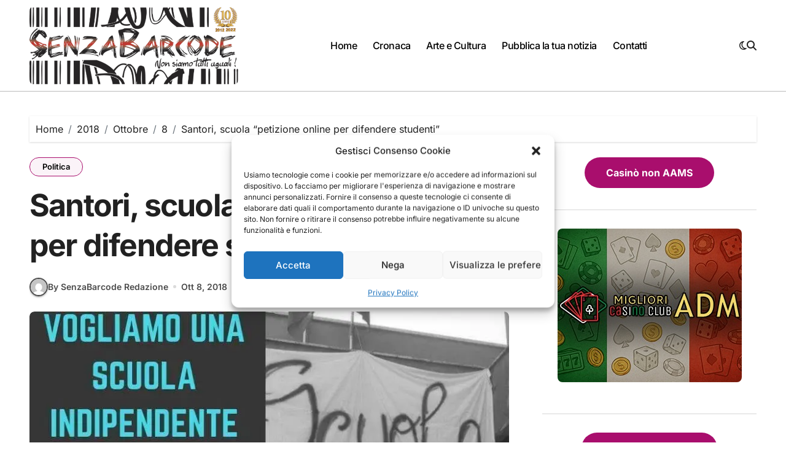

--- FILE ---
content_type: text/html; charset=UTF-8
request_url: https://www.senzabarcode.it/2018/10/08/scuola-petizione-online/
body_size: 34134
content:
<!-- =========================
  Page Breadcrumb   
============================== -->
<!DOCTYPE html>
<html lang="it-IT">
<head>
<meta charset="UTF-8">
<meta name="viewport" content="width=device-width, initial-scale=1">
<link rel="profile" href="https://gmpg.org/xfn/11">
<style>
#wpadminbar #wp-admin-bar-wccp_free_top_button .ab-icon:before {
	content: "\f160";
	color: #02CA02;
	top: 3px;
}
#wpadminbar #wp-admin-bar-wccp_free_top_button .ab-icon {
	transform: rotate(45deg);
}
</style>
<meta name='robots' content='index, follow, max-image-preview:large, max-snippet:-1, max-video-preview:-1' />

<!-- Google Tag Manager for WordPress by gtm4wp.com -->
<script data-cfasync="false" data-pagespeed-no-defer>
	var gtm4wp_datalayer_name = "dataLayer";
	var dataLayer = dataLayer || [];

	const gtm4wp_scrollerscript_debugmode         = true;
	const gtm4wp_scrollerscript_callbacktime      = 100;
	const gtm4wp_scrollerscript_readerlocation    = 150;
	const gtm4wp_scrollerscript_contentelementid  = "content";
	const gtm4wp_scrollerscript_scannertime       = 60;
</script>
<!-- End Google Tag Manager for WordPress by gtm4wp.com --><!-- Jetpack Site Verification Tags -->
<meta name="google-site-verification" content="google358870956a146717" />
<meta name="msvalidate.01" content="86c8bc965a6142e49ed27f0d52f01207" />
<meta name="p:domain_verify" content="02cf59551c02c2fc30892272fa68b24f" />
<meta name="yandex-verification" content="dbd580d5aa11a43f" />
<meta name="facebook-domain-verification" content="4296962767086191" />
<meta property="og:title" content="Santori, scuola “petizione online per difendere studenti”"/>
<meta property="og:description" content="Scuola, Fabrizio Santori (dirigente regionale Lega-Salvini Premier) “petizione online per difendere studenti da ingerenze politiche di docenti e dirigenti”."/>
<meta property="og:image:alt" content="Scuola, Fabrizio Santori (dirigente regionale Lega-Salvini Premier) “petizione online per difendere studenti da ingerenze politiche di docenti e dirigenti”."/>
<meta property="og:image" content="https://www.senzabarcode.it/wp-content/uploads/2018/10/zMXOLjgbTDILkpQ-800x450-noPad-1.jpg"/>
<meta property="og:image:width" content="800" />
<meta property="og:image:height" content="450" />
<meta property="og:type" content="article"/>
<meta property="og:article:published_time" content="2018-10-08 21:23:28"/>
<meta property="og:article:modified_time" content="2018-10-08 21:23:28"/>
<meta property="og:article:tag" content="Fabrizio Santori"/>
<meta property="og:article:tag" content="NO alle okkupazioni"/>
<meta name="twitter:card" content="summary">
<meta name="twitter:title" content="Santori, scuola “petizione online per difendere studenti”"/>
<meta name="twitter:description" content="Scuola, Fabrizio Santori (dirigente regionale Lega-Salvini Premier) “petizione online per difendere studenti da ingerenze politiche di docenti e dirigenti”."/>
<meta name="twitter:image" content="https://www.senzabarcode.it/wp-content/uploads/2018/10/zMXOLjgbTDILkpQ-800x450-noPad-1.jpg"/>
<meta name="twitter:image:alt" content="Scuola, Fabrizio Santori (dirigente regionale Lega-Salvini Premier) “petizione online per difendere studenti da ingerenze politiche di docenti e dirigenti”."/>
<meta name="author" content="SenzaBarcode Redazione"/>

	<!-- This site is optimized with the Yoast SEO plugin v26.8 - https://yoast.com/product/yoast-seo-wordpress/ -->
	<title>Santori, scuola “petizione online per difendere studenti&quot; - SenzaBarcode</title>
	<meta name="description" content="Scuola, Fabrizio Santori (dirigente regionale Lega-Salvini Premier) “petizione online per difendere studenti da ingerenze politiche di docenti e dirigenti”." />
	<link rel="canonical" href="https://www.senzabarcode.it/2018/10/08/scuola-petizione-online/" />
	<meta property="og:url" content="https://www.senzabarcode.it/2018/10/08/scuola-petizione-online/" />
	<meta property="og:site_name" content="SenzaBarcode" />
	<meta property="article:publisher" content="https://www.facebook.com/SenzaBarcodeit" />
	<meta property="article:author" content="https://www.facebook.com/SenzaBarcodeit?fref=ts" />
	<meta property="article:published_time" content="2018-10-08T19:23:28+00:00" />
	<meta property="og:image" content="https://i0.wp.com/www.senzabarcode.it/wp-content/uploads/2018/10/zMXOLjgbTDILkpQ-800x450-noPad-1.jpg?fit=800%2C450&ssl=1" />
	<meta property="og:image:width" content="800" />
	<meta property="og:image:height" content="450" />
	<meta property="og:image:type" content="image/jpeg" />
	<meta name="author" content="SenzaBarcode Redazione" />
	<meta name="twitter:creator" content="@https://twitter.com/SenzaBarcode" />
	<meta name="twitter:site" content="@senzabarcode" />
	<meta name="twitter:label1" content="Scritto da" />
	<meta name="twitter:data1" content="SenzaBarcode Redazione" />
	<meta name="twitter:label2" content="Tempo di lettura stimato" />
	<meta name="twitter:data2" content="1 minuto" />
	<script type="application/ld+json" class="yoast-schema-graph">{"@context":"https://schema.org","@graph":[{"@type":"NewsArticle","@id":"https://www.senzabarcode.it/2018/10/08/scuola-petizione-online/#article","isPartOf":{"@id":"https://www.senzabarcode.it/2018/10/08/scuola-petizione-online/"},"author":{"name":"SenzaBarcode Redazione","@id":"https://www.senzabarcode.it/#/schema/person/7f17631ece231018fc42d0ddb1838ca3"},"headline":"Santori, scuola “petizione online per difendere studenti&#8221;","datePublished":"2018-10-08T19:23:28+00:00","mainEntityOfPage":{"@id":"https://www.senzabarcode.it/2018/10/08/scuola-petizione-online/"},"wordCount":275,"commentCount":0,"publisher":{"@id":"https://www.senzabarcode.it/#organization"},"image":{"@id":"https://www.senzabarcode.it/2018/10/08/scuola-petizione-online/#primaryimage"},"thumbnailUrl":"https://i0.wp.com/www.senzabarcode.it/wp-content/uploads/2018/10/zMXOLjgbTDILkpQ-800x450-noPad-1.jpg?fit=800%2C450&ssl=1","keywords":["Fabrizio Santori","NO alle okkupazioni"],"articleSection":["Politica"],"inLanguage":"it-IT","potentialAction":[{"@type":"CommentAction","name":"Comment","target":["https://www.senzabarcode.it/2018/10/08/scuola-petizione-online/#respond"]}]},{"@type":"WebPage","@id":"https://www.senzabarcode.it/2018/10/08/scuola-petizione-online/","url":"https://www.senzabarcode.it/2018/10/08/scuola-petizione-online/","name":"Santori, scuola “petizione online per difendere studenti\" - SenzaBarcode","isPartOf":{"@id":"https://www.senzabarcode.it/#website"},"primaryImageOfPage":{"@id":"https://www.senzabarcode.it/2018/10/08/scuola-petizione-online/#primaryimage"},"image":{"@id":"https://www.senzabarcode.it/2018/10/08/scuola-petizione-online/#primaryimage"},"thumbnailUrl":"https://i0.wp.com/www.senzabarcode.it/wp-content/uploads/2018/10/zMXOLjgbTDILkpQ-800x450-noPad-1.jpg?fit=800%2C450&ssl=1","datePublished":"2018-10-08T19:23:28+00:00","description":"Scuola, Fabrizio Santori (dirigente regionale Lega-Salvini Premier) “petizione online per difendere studenti da ingerenze politiche di docenti e dirigenti”.","breadcrumb":{"@id":"https://www.senzabarcode.it/2018/10/08/scuola-petizione-online/#breadcrumb"},"inLanguage":"it-IT","potentialAction":[{"@type":"ReadAction","target":["https://www.senzabarcode.it/2018/10/08/scuola-petizione-online/"]}]},{"@type":"ImageObject","inLanguage":"it-IT","@id":"https://www.senzabarcode.it/2018/10/08/scuola-petizione-online/#primaryimage","url":"https://i0.wp.com/www.senzabarcode.it/wp-content/uploads/2018/10/zMXOLjgbTDILkpQ-800x450-noPad-1.jpg?fit=800%2C450&ssl=1","contentUrl":"https://i0.wp.com/www.senzabarcode.it/wp-content/uploads/2018/10/zMXOLjgbTDILkpQ-800x450-noPad-1.jpg?fit=800%2C450&ssl=1","width":800,"height":450,"caption":"Scuola, Fabrizio Santori (dirigente regionale Lega-Salvini Premier) “petizione online per difendere studenti da ingerenze politiche di docenti e dirigenti”."},{"@type":"BreadcrumbList","@id":"https://www.senzabarcode.it/2018/10/08/scuola-petizione-online/#breadcrumb","itemListElement":[{"@type":"ListItem","position":1,"name":"Home","item":"https://www.senzabarcode.it/"},{"@type":"ListItem","position":2,"name":"Santori, scuola “petizione online per difendere studenti&#8221;"}]},{"@type":"WebSite","@id":"https://www.senzabarcode.it/#website","url":"https://www.senzabarcode.it/","name":"SenzaBarcode","description":"Non omologabile","publisher":{"@id":"https://www.senzabarcode.it/#organization"},"potentialAction":[{"@type":"SearchAction","target":{"@type":"EntryPoint","urlTemplate":"https://www.senzabarcode.it/?s={search_term_string}"},"query-input":{"@type":"PropertyValueSpecification","valueRequired":true,"valueName":"search_term_string"}}],"inLanguage":"it-IT"},{"@type":"Organization","@id":"https://www.senzabarcode.it/#organization","name":"SenzaBarcode","url":"https://www.senzabarcode.it/","logo":{"@type":"ImageObject","inLanguage":"it-IT","@id":"https://www.senzabarcode.it/#/schema/logo/image/","url":"https://i1.wp.com/www.senzabarcode.it/wp-content/uploads/2015/04/logo_senzabarcode-e1485277476515.png?fit=800%2C292&ssl=1","contentUrl":"https://i1.wp.com/www.senzabarcode.it/wp-content/uploads/2015/04/logo_senzabarcode-e1485277476515.png?fit=800%2C292&ssl=1","width":800,"height":292,"caption":"SenzaBarcode"},"image":{"@id":"https://www.senzabarcode.it/#/schema/logo/image/"},"sameAs":["https://www.facebook.com/SenzaBarcodeit","https://x.com/senzabarcode","https://www.instagram.com/senzabarcode/","https://www.linkedin.com/in/senzabarcode-non-siamo-tutti-uguali-8262445b/","https://uk.pinterest.com/SenzaBarcodeRED/","https://www.youtube.com/SenzaBarcodeChanel"]},{"@type":"Person","@id":"https://www.senzabarcode.it/#/schema/person/7f17631ece231018fc42d0ddb1838ca3","name":"SenzaBarcode Redazione","image":{"@type":"ImageObject","inLanguage":"it-IT","@id":"https://www.senzabarcode.it/#/schema/person/image/","url":"https://secure.gravatar.com/avatar/c431bba1bb22e3569b57a9ef2fdba72e2a2977494f8376ae9346762d81a7112a?s=96&d=mm&r=g","contentUrl":"https://secure.gravatar.com/avatar/c431bba1bb22e3569b57a9ef2fdba72e2a2977494f8376ae9346762d81a7112a?s=96&d=mm&r=g","caption":"SenzaBarcode Redazione"},"description":"Siamo in giro dal 2012 per raccontare storie vere, libere da condizionamenti. Anche se l’associazione che ci ha fatto nascere ha chiuso nel 2019, la nostra voce è più viva che mai: informiamo su cronaca, politica, cultura, società attraverso un magazine online e una web radio sempre attiva. La WebRadio SenzaBarcode, online dal 14 ottobre 2019, è la nostra voce in più: rubriche, interviste, approfondimenti audio per chi vuole saperne di più. Non rappresentiamo schieramenti: raccontiamo da una prospettiva libera, aperta e pluralista. Il nostro obiettivo? Offrire informazione indipendente, guidata da passione e curiosità.","sameAs":["https://www.senzabarcode.it/","https://www.facebook.com/SenzaBarcodeit?fref=ts","https://x.com/https://twitter.com/SenzaBarcode"],"url":"https://www.senzabarcode.it/author/senzabarcode-redazione/"}]}</script>
	<!-- / Yoast SEO plugin. -->


<link rel='dns-prefetch' href='//stats.wp.com' />
<link rel='dns-prefetch' href='//fonts.googleapis.com' />
<link rel='dns-prefetch' href='//widgets.wp.com' />
<link rel='dns-prefetch' href='//s0.wp.com' />
<link rel='dns-prefetch' href='//0.gravatar.com' />
<link rel='dns-prefetch' href='//1.gravatar.com' />
<link rel='dns-prefetch' href='//2.gravatar.com' />
<link rel='dns-prefetch' href='//jetpack.wordpress.com' />
<link rel='dns-prefetch' href='//public-api.wordpress.com' />
<link rel='dns-prefetch' href='//www.googletagmanager.com' />
<link rel='preconnect' href='//i0.wp.com' />
<link rel='preconnect' href='//c0.wp.com' />
<link rel="alternate" type="application/rss+xml" title="SenzaBarcode &raquo; Feed" href="https://www.senzabarcode.it/feed/" />
<link rel="alternate" type="application/rss+xml" title="SenzaBarcode &raquo; Feed dei commenti" href="https://www.senzabarcode.it/comments/feed/" />
<link rel="alternate" type="application/rss+xml" title="SenzaBarcode &raquo; Santori, scuola “petizione online per difendere studenti&#8221; Feed dei commenti" href="https://www.senzabarcode.it/2018/10/08/scuola-petizione-online/feed/" />
<link rel="alternate" title="oEmbed (JSON)" type="application/json+oembed" href="https://www.senzabarcode.it/wp-json/oembed/1.0/embed?url=https%3A%2F%2Fwww.senzabarcode.it%2F2018%2F10%2F08%2Fscuola-petizione-online%2F" />
<link rel="alternate" title="oEmbed (XML)" type="text/xml+oembed" href="https://www.senzabarcode.it/wp-json/oembed/1.0/embed?url=https%3A%2F%2Fwww.senzabarcode.it%2F2018%2F10%2F08%2Fscuola-petizione-online%2F&#038;format=xml" />
		<!-- This site uses the Google Analytics by ExactMetrics plugin v8.11.1 - Using Analytics tracking - https://www.exactmetrics.com/ -->
							<script data-service="google-analytics" data-category="statistics" data-cmplz-src="//www.googletagmanager.com/gtag/js?id=G-RQWLYPNYCD"  data-cfasync="false" data-wpfc-render="false" type="text/plain" async></script>
			<script data-service="google-analytics" data-category="statistics" data-cfasync="false" data-wpfc-render="false" type="text/plain">
				var em_version = '8.11.1';
				var em_track_user = true;
				var em_no_track_reason = '';
								var ExactMetricsDefaultLocations = {"page_location":"https:\/\/www.senzabarcode.it\/2018\/10\/08\/scuola-petizione-online\/"};
								if ( typeof ExactMetricsPrivacyGuardFilter === 'function' ) {
					var ExactMetricsLocations = (typeof ExactMetricsExcludeQuery === 'object') ? ExactMetricsPrivacyGuardFilter( ExactMetricsExcludeQuery ) : ExactMetricsPrivacyGuardFilter( ExactMetricsDefaultLocations );
				} else {
					var ExactMetricsLocations = (typeof ExactMetricsExcludeQuery === 'object') ? ExactMetricsExcludeQuery : ExactMetricsDefaultLocations;
				}

								var disableStrs = [
										'ga-disable-G-RQWLYPNYCD',
									];

				/* Function to detect opted out users */
				function __gtagTrackerIsOptedOut() {
					for (var index = 0; index < disableStrs.length; index++) {
						if (document.cookie.indexOf(disableStrs[index] + '=true') > -1) {
							return true;
						}
					}

					return false;
				}

				/* Disable tracking if the opt-out cookie exists. */
				if (__gtagTrackerIsOptedOut()) {
					for (var index = 0; index < disableStrs.length; index++) {
						window[disableStrs[index]] = true;
					}
				}

				/* Opt-out function */
				function __gtagTrackerOptout() {
					for (var index = 0; index < disableStrs.length; index++) {
						document.cookie = disableStrs[index] + '=true; expires=Thu, 31 Dec 2099 23:59:59 UTC; path=/';
						window[disableStrs[index]] = true;
					}
				}

				if ('undefined' === typeof gaOptout) {
					function gaOptout() {
						__gtagTrackerOptout();
					}
				}
								window.dataLayer = window.dataLayer || [];

				window.ExactMetricsDualTracker = {
					helpers: {},
					trackers: {},
				};
				if (em_track_user) {
					function __gtagDataLayer() {
						dataLayer.push(arguments);
					}

					function __gtagTracker(type, name, parameters) {
						if (!parameters) {
							parameters = {};
						}

						if (parameters.send_to) {
							__gtagDataLayer.apply(null, arguments);
							return;
						}

						if (type === 'event') {
														parameters.send_to = exactmetrics_frontend.v4_id;
							var hookName = name;
							if (typeof parameters['event_category'] !== 'undefined') {
								hookName = parameters['event_category'] + ':' + name;
							}

							if (typeof ExactMetricsDualTracker.trackers[hookName] !== 'undefined') {
								ExactMetricsDualTracker.trackers[hookName](parameters);
							} else {
								__gtagDataLayer('event', name, parameters);
							}
							
						} else {
							__gtagDataLayer.apply(null, arguments);
						}
					}

					__gtagTracker('js', new Date());
					__gtagTracker('set', {
						'developer_id.dNDMyYj': true,
											});
					if ( ExactMetricsLocations.page_location ) {
						__gtagTracker('set', ExactMetricsLocations);
					}
										__gtagTracker('config', 'G-RQWLYPNYCD', {"forceSSL":"true"} );
										window.gtag = __gtagTracker;										(function () {
						/* https://developers.google.com/analytics/devguides/collection/analyticsjs/ */
						/* ga and __gaTracker compatibility shim. */
						var noopfn = function () {
							return null;
						};
						var newtracker = function () {
							return new Tracker();
						};
						var Tracker = function () {
							return null;
						};
						var p = Tracker.prototype;
						p.get = noopfn;
						p.set = noopfn;
						p.send = function () {
							var args = Array.prototype.slice.call(arguments);
							args.unshift('send');
							__gaTracker.apply(null, args);
						};
						var __gaTracker = function () {
							var len = arguments.length;
							if (len === 0) {
								return;
							}
							var f = arguments[len - 1];
							if (typeof f !== 'object' || f === null || typeof f.hitCallback !== 'function') {
								if ('send' === arguments[0]) {
									var hitConverted, hitObject = false, action;
									if ('event' === arguments[1]) {
										if ('undefined' !== typeof arguments[3]) {
											hitObject = {
												'eventAction': arguments[3],
												'eventCategory': arguments[2],
												'eventLabel': arguments[4],
												'value': arguments[5] ? arguments[5] : 1,
											}
										}
									}
									if ('pageview' === arguments[1]) {
										if ('undefined' !== typeof arguments[2]) {
											hitObject = {
												'eventAction': 'page_view',
												'page_path': arguments[2],
											}
										}
									}
									if (typeof arguments[2] === 'object') {
										hitObject = arguments[2];
									}
									if (typeof arguments[5] === 'object') {
										Object.assign(hitObject, arguments[5]);
									}
									if ('undefined' !== typeof arguments[1].hitType) {
										hitObject = arguments[1];
										if ('pageview' === hitObject.hitType) {
											hitObject.eventAction = 'page_view';
										}
									}
									if (hitObject) {
										action = 'timing' === arguments[1].hitType ? 'timing_complete' : hitObject.eventAction;
										hitConverted = mapArgs(hitObject);
										__gtagTracker('event', action, hitConverted);
									}
								}
								return;
							}

							function mapArgs(args) {
								var arg, hit = {};
								var gaMap = {
									'eventCategory': 'event_category',
									'eventAction': 'event_action',
									'eventLabel': 'event_label',
									'eventValue': 'event_value',
									'nonInteraction': 'non_interaction',
									'timingCategory': 'event_category',
									'timingVar': 'name',
									'timingValue': 'value',
									'timingLabel': 'event_label',
									'page': 'page_path',
									'location': 'page_location',
									'title': 'page_title',
									'referrer' : 'page_referrer',
								};
								for (arg in args) {
																		if (!(!args.hasOwnProperty(arg) || !gaMap.hasOwnProperty(arg))) {
										hit[gaMap[arg]] = args[arg];
									} else {
										hit[arg] = args[arg];
									}
								}
								return hit;
							}

							try {
								f.hitCallback();
							} catch (ex) {
							}
						};
						__gaTracker.create = newtracker;
						__gaTracker.getByName = newtracker;
						__gaTracker.getAll = function () {
							return [];
						};
						__gaTracker.remove = noopfn;
						__gaTracker.loaded = true;
						window['__gaTracker'] = __gaTracker;
					})();
									} else {
										console.log("");
					(function () {
						function __gtagTracker() {
							return null;
						}

						window['__gtagTracker'] = __gtagTracker;
						window['gtag'] = __gtagTracker;
					})();
									}
			</script>
							<!-- / Google Analytics by ExactMetrics -->
		<style id='wp-img-auto-sizes-contain-inline-css' type='text/css'>
img:is([sizes=auto i],[sizes^="auto," i]){contain-intrinsic-size:3000px 1500px}
/*# sourceURL=wp-img-auto-sizes-contain-inline-css */
</style>
<link rel='stylesheet' id='blogdata-theme-fonts-css' href='https://www.senzabarcode.it/wp-content/fonts/1a010a734ecacc02fd9fb83033d18da8.css?ver=20201110' type='text/css' media='all' />
<style id='wp-emoji-styles-inline-css' type='text/css'>

	img.wp-smiley, img.emoji {
		display: inline !important;
		border: none !important;
		box-shadow: none !important;
		height: 1em !important;
		width: 1em !important;
		margin: 0 0.07em !important;
		vertical-align: -0.1em !important;
		background: none !important;
		padding: 0 !important;
	}
/*# sourceURL=wp-emoji-styles-inline-css */
</style>
<style id='wp-block-library-inline-css' type='text/css'>
:root{--wp-block-synced-color:#7a00df;--wp-block-synced-color--rgb:122,0,223;--wp-bound-block-color:var(--wp-block-synced-color);--wp-editor-canvas-background:#ddd;--wp-admin-theme-color:#007cba;--wp-admin-theme-color--rgb:0,124,186;--wp-admin-theme-color-darker-10:#006ba1;--wp-admin-theme-color-darker-10--rgb:0,107,160.5;--wp-admin-theme-color-darker-20:#005a87;--wp-admin-theme-color-darker-20--rgb:0,90,135;--wp-admin-border-width-focus:2px}@media (min-resolution:192dpi){:root{--wp-admin-border-width-focus:1.5px}}.wp-element-button{cursor:pointer}:root .has-very-light-gray-background-color{background-color:#eee}:root .has-very-dark-gray-background-color{background-color:#313131}:root .has-very-light-gray-color{color:#eee}:root .has-very-dark-gray-color{color:#313131}:root .has-vivid-green-cyan-to-vivid-cyan-blue-gradient-background{background:linear-gradient(135deg,#00d084,#0693e3)}:root .has-purple-crush-gradient-background{background:linear-gradient(135deg,#34e2e4,#4721fb 50%,#ab1dfe)}:root .has-hazy-dawn-gradient-background{background:linear-gradient(135deg,#faaca8,#dad0ec)}:root .has-subdued-olive-gradient-background{background:linear-gradient(135deg,#fafae1,#67a671)}:root .has-atomic-cream-gradient-background{background:linear-gradient(135deg,#fdd79a,#004a59)}:root .has-nightshade-gradient-background{background:linear-gradient(135deg,#330968,#31cdcf)}:root .has-midnight-gradient-background{background:linear-gradient(135deg,#020381,#2874fc)}:root{--wp--preset--font-size--normal:16px;--wp--preset--font-size--huge:42px}.has-regular-font-size{font-size:1em}.has-larger-font-size{font-size:2.625em}.has-normal-font-size{font-size:var(--wp--preset--font-size--normal)}.has-huge-font-size{font-size:var(--wp--preset--font-size--huge)}.has-text-align-center{text-align:center}.has-text-align-left{text-align:left}.has-text-align-right{text-align:right}.has-fit-text{white-space:nowrap!important}#end-resizable-editor-section{display:none}.aligncenter{clear:both}.items-justified-left{justify-content:flex-start}.items-justified-center{justify-content:center}.items-justified-right{justify-content:flex-end}.items-justified-space-between{justify-content:space-between}.screen-reader-text{border:0;clip-path:inset(50%);height:1px;margin:-1px;overflow:hidden;padding:0;position:absolute;width:1px;word-wrap:normal!important}.screen-reader-text:focus{background-color:#ddd;clip-path:none;color:#444;display:block;font-size:1em;height:auto;left:5px;line-height:normal;padding:15px 23px 14px;text-decoration:none;top:5px;width:auto;z-index:100000}html :where(.has-border-color){border-style:solid}html :where([style*=border-top-color]){border-top-style:solid}html :where([style*=border-right-color]){border-right-style:solid}html :where([style*=border-bottom-color]){border-bottom-style:solid}html :where([style*=border-left-color]){border-left-style:solid}html :where([style*=border-width]){border-style:solid}html :where([style*=border-top-width]){border-top-style:solid}html :where([style*=border-right-width]){border-right-style:solid}html :where([style*=border-bottom-width]){border-bottom-style:solid}html :where([style*=border-left-width]){border-left-style:solid}html :where(img[class*=wp-image-]){height:auto;max-width:100%}:where(figure){margin:0 0 1em}html :where(.is-position-sticky){--wp-admin--admin-bar--position-offset:var(--wp-admin--admin-bar--height,0px)}@media screen and (max-width:600px){html :where(.is-position-sticky){--wp-admin--admin-bar--position-offset:0px}}

/*# sourceURL=wp-block-library-inline-css */
</style><style id='wp-block-button-inline-css' type='text/css'>
.wp-block-button__link{align-content:center;box-sizing:border-box;cursor:pointer;display:inline-block;height:100%;text-align:center;word-break:break-word}.wp-block-button__link.aligncenter{text-align:center}.wp-block-button__link.alignright{text-align:right}:where(.wp-block-button__link){border-radius:9999px;box-shadow:none;padding:calc(.667em + 2px) calc(1.333em + 2px);text-decoration:none}.wp-block-button[style*=text-decoration] .wp-block-button__link{text-decoration:inherit}.wp-block-buttons>.wp-block-button.has-custom-width{max-width:none}.wp-block-buttons>.wp-block-button.has-custom-width .wp-block-button__link{width:100%}.wp-block-buttons>.wp-block-button.has-custom-font-size .wp-block-button__link{font-size:inherit}.wp-block-buttons>.wp-block-button.wp-block-button__width-25{width:calc(25% - var(--wp--style--block-gap, .5em)*.75)}.wp-block-buttons>.wp-block-button.wp-block-button__width-50{width:calc(50% - var(--wp--style--block-gap, .5em)*.5)}.wp-block-buttons>.wp-block-button.wp-block-button__width-75{width:calc(75% - var(--wp--style--block-gap, .5em)*.25)}.wp-block-buttons>.wp-block-button.wp-block-button__width-100{flex-basis:100%;width:100%}.wp-block-buttons.is-vertical>.wp-block-button.wp-block-button__width-25{width:25%}.wp-block-buttons.is-vertical>.wp-block-button.wp-block-button__width-50{width:50%}.wp-block-buttons.is-vertical>.wp-block-button.wp-block-button__width-75{width:75%}.wp-block-button.is-style-squared,.wp-block-button__link.wp-block-button.is-style-squared{border-radius:0}.wp-block-button.no-border-radius,.wp-block-button__link.no-border-radius{border-radius:0!important}:root :where(.wp-block-button .wp-block-button__link.is-style-outline),:root :where(.wp-block-button.is-style-outline>.wp-block-button__link){border:2px solid;padding:.667em 1.333em}:root :where(.wp-block-button .wp-block-button__link.is-style-outline:not(.has-text-color)),:root :where(.wp-block-button.is-style-outline>.wp-block-button__link:not(.has-text-color)){color:currentColor}:root :where(.wp-block-button .wp-block-button__link.is-style-outline:not(.has-background)),:root :where(.wp-block-button.is-style-outline>.wp-block-button__link:not(.has-background)){background-color:initial;background-image:none}
/*# sourceURL=https://c0.wp.com/c/6.9/wp-includes/blocks/button/style.min.css */
</style>
<style id='wp-block-image-inline-css' type='text/css'>
.wp-block-image>a,.wp-block-image>figure>a{display:inline-block}.wp-block-image img{box-sizing:border-box;height:auto;max-width:100%;vertical-align:bottom}@media not (prefers-reduced-motion){.wp-block-image img.hide{visibility:hidden}.wp-block-image img.show{animation:show-content-image .4s}}.wp-block-image[style*=border-radius] img,.wp-block-image[style*=border-radius]>a{border-radius:inherit}.wp-block-image.has-custom-border img{box-sizing:border-box}.wp-block-image.aligncenter{text-align:center}.wp-block-image.alignfull>a,.wp-block-image.alignwide>a{width:100%}.wp-block-image.alignfull img,.wp-block-image.alignwide img{height:auto;width:100%}.wp-block-image .aligncenter,.wp-block-image .alignleft,.wp-block-image .alignright,.wp-block-image.aligncenter,.wp-block-image.alignleft,.wp-block-image.alignright{display:table}.wp-block-image .aligncenter>figcaption,.wp-block-image .alignleft>figcaption,.wp-block-image .alignright>figcaption,.wp-block-image.aligncenter>figcaption,.wp-block-image.alignleft>figcaption,.wp-block-image.alignright>figcaption{caption-side:bottom;display:table-caption}.wp-block-image .alignleft{float:left;margin:.5em 1em .5em 0}.wp-block-image .alignright{float:right;margin:.5em 0 .5em 1em}.wp-block-image .aligncenter{margin-left:auto;margin-right:auto}.wp-block-image :where(figcaption){margin-bottom:1em;margin-top:.5em}.wp-block-image.is-style-circle-mask img{border-radius:9999px}@supports ((-webkit-mask-image:none) or (mask-image:none)) or (-webkit-mask-image:none){.wp-block-image.is-style-circle-mask img{border-radius:0;-webkit-mask-image:url('data:image/svg+xml;utf8,<svg viewBox="0 0 100 100" xmlns="http://www.w3.org/2000/svg"><circle cx="50" cy="50" r="50"/></svg>');mask-image:url('data:image/svg+xml;utf8,<svg viewBox="0 0 100 100" xmlns="http://www.w3.org/2000/svg"><circle cx="50" cy="50" r="50"/></svg>');mask-mode:alpha;-webkit-mask-position:center;mask-position:center;-webkit-mask-repeat:no-repeat;mask-repeat:no-repeat;-webkit-mask-size:contain;mask-size:contain}}:root :where(.wp-block-image.is-style-rounded img,.wp-block-image .is-style-rounded img){border-radius:9999px}.wp-block-image figure{margin:0}.wp-lightbox-container{display:flex;flex-direction:column;position:relative}.wp-lightbox-container img{cursor:zoom-in}.wp-lightbox-container img:hover+button{opacity:1}.wp-lightbox-container button{align-items:center;backdrop-filter:blur(16px) saturate(180%);background-color:#5a5a5a40;border:none;border-radius:4px;cursor:zoom-in;display:flex;height:20px;justify-content:center;opacity:0;padding:0;position:absolute;right:16px;text-align:center;top:16px;width:20px;z-index:100}@media not (prefers-reduced-motion){.wp-lightbox-container button{transition:opacity .2s ease}}.wp-lightbox-container button:focus-visible{outline:3px auto #5a5a5a40;outline:3px auto -webkit-focus-ring-color;outline-offset:3px}.wp-lightbox-container button:hover{cursor:pointer;opacity:1}.wp-lightbox-container button:focus{opacity:1}.wp-lightbox-container button:focus,.wp-lightbox-container button:hover,.wp-lightbox-container button:not(:hover):not(:active):not(.has-background){background-color:#5a5a5a40;border:none}.wp-lightbox-overlay{box-sizing:border-box;cursor:zoom-out;height:100vh;left:0;overflow:hidden;position:fixed;top:0;visibility:hidden;width:100%;z-index:100000}.wp-lightbox-overlay .close-button{align-items:center;cursor:pointer;display:flex;justify-content:center;min-height:40px;min-width:40px;padding:0;position:absolute;right:calc(env(safe-area-inset-right) + 16px);top:calc(env(safe-area-inset-top) + 16px);z-index:5000000}.wp-lightbox-overlay .close-button:focus,.wp-lightbox-overlay .close-button:hover,.wp-lightbox-overlay .close-button:not(:hover):not(:active):not(.has-background){background:none;border:none}.wp-lightbox-overlay .lightbox-image-container{height:var(--wp--lightbox-container-height);left:50%;overflow:hidden;position:absolute;top:50%;transform:translate(-50%,-50%);transform-origin:top left;width:var(--wp--lightbox-container-width);z-index:9999999999}.wp-lightbox-overlay .wp-block-image{align-items:center;box-sizing:border-box;display:flex;height:100%;justify-content:center;margin:0;position:relative;transform-origin:0 0;width:100%;z-index:3000000}.wp-lightbox-overlay .wp-block-image img{height:var(--wp--lightbox-image-height);min-height:var(--wp--lightbox-image-height);min-width:var(--wp--lightbox-image-width);width:var(--wp--lightbox-image-width)}.wp-lightbox-overlay .wp-block-image figcaption{display:none}.wp-lightbox-overlay button{background:none;border:none}.wp-lightbox-overlay .scrim{background-color:#fff;height:100%;opacity:.9;position:absolute;width:100%;z-index:2000000}.wp-lightbox-overlay.active{visibility:visible}@media not (prefers-reduced-motion){.wp-lightbox-overlay.active{animation:turn-on-visibility .25s both}.wp-lightbox-overlay.active img{animation:turn-on-visibility .35s both}.wp-lightbox-overlay.show-closing-animation:not(.active){animation:turn-off-visibility .35s both}.wp-lightbox-overlay.show-closing-animation:not(.active) img{animation:turn-off-visibility .25s both}.wp-lightbox-overlay.zoom.active{animation:none;opacity:1;visibility:visible}.wp-lightbox-overlay.zoom.active .lightbox-image-container{animation:lightbox-zoom-in .4s}.wp-lightbox-overlay.zoom.active .lightbox-image-container img{animation:none}.wp-lightbox-overlay.zoom.active .scrim{animation:turn-on-visibility .4s forwards}.wp-lightbox-overlay.zoom.show-closing-animation:not(.active){animation:none}.wp-lightbox-overlay.zoom.show-closing-animation:not(.active) .lightbox-image-container{animation:lightbox-zoom-out .4s}.wp-lightbox-overlay.zoom.show-closing-animation:not(.active) .lightbox-image-container img{animation:none}.wp-lightbox-overlay.zoom.show-closing-animation:not(.active) .scrim{animation:turn-off-visibility .4s forwards}}@keyframes show-content-image{0%{visibility:hidden}99%{visibility:hidden}to{visibility:visible}}@keyframes turn-on-visibility{0%{opacity:0}to{opacity:1}}@keyframes turn-off-visibility{0%{opacity:1;visibility:visible}99%{opacity:0;visibility:visible}to{opacity:0;visibility:hidden}}@keyframes lightbox-zoom-in{0%{transform:translate(calc((-100vw + var(--wp--lightbox-scrollbar-width))/2 + var(--wp--lightbox-initial-left-position)),calc(-50vh + var(--wp--lightbox-initial-top-position))) scale(var(--wp--lightbox-scale))}to{transform:translate(-50%,-50%) scale(1)}}@keyframes lightbox-zoom-out{0%{transform:translate(-50%,-50%) scale(1);visibility:visible}99%{visibility:visible}to{transform:translate(calc((-100vw + var(--wp--lightbox-scrollbar-width))/2 + var(--wp--lightbox-initial-left-position)),calc(-50vh + var(--wp--lightbox-initial-top-position))) scale(var(--wp--lightbox-scale));visibility:hidden}}
/*# sourceURL=https://c0.wp.com/c/6.9/wp-includes/blocks/image/style.min.css */
</style>
<style id='wp-block-image-theme-inline-css' type='text/css'>
:root :where(.wp-block-image figcaption){color:#555;font-size:13px;text-align:center}.is-dark-theme :root :where(.wp-block-image figcaption){color:#ffffffa6}.wp-block-image{margin:0 0 1em}
/*# sourceURL=https://c0.wp.com/c/6.9/wp-includes/blocks/image/theme.min.css */
</style>
<style id='wp-block-buttons-inline-css' type='text/css'>
.wp-block-buttons{box-sizing:border-box}.wp-block-buttons.is-vertical{flex-direction:column}.wp-block-buttons.is-vertical>.wp-block-button:last-child{margin-bottom:0}.wp-block-buttons>.wp-block-button{display:inline-block;margin:0}.wp-block-buttons.is-content-justification-left{justify-content:flex-start}.wp-block-buttons.is-content-justification-left.is-vertical{align-items:flex-start}.wp-block-buttons.is-content-justification-center{justify-content:center}.wp-block-buttons.is-content-justification-center.is-vertical{align-items:center}.wp-block-buttons.is-content-justification-right{justify-content:flex-end}.wp-block-buttons.is-content-justification-right.is-vertical{align-items:flex-end}.wp-block-buttons.is-content-justification-space-between{justify-content:space-between}.wp-block-buttons.aligncenter{text-align:center}.wp-block-buttons:not(.is-content-justification-space-between,.is-content-justification-right,.is-content-justification-left,.is-content-justification-center) .wp-block-button.aligncenter{margin-left:auto;margin-right:auto;width:100%}.wp-block-buttons[style*=text-decoration] .wp-block-button,.wp-block-buttons[style*=text-decoration] .wp-block-button__link{text-decoration:inherit}.wp-block-buttons.has-custom-font-size .wp-block-button__link{font-size:inherit}.wp-block-buttons .wp-block-button__link{width:100%}.wp-block-button.aligncenter{text-align:center}
/*# sourceURL=https://c0.wp.com/c/6.9/wp-includes/blocks/buttons/style.min.css */
</style>
<style id='wp-block-group-inline-css' type='text/css'>
.wp-block-group{box-sizing:border-box}:where(.wp-block-group.wp-block-group-is-layout-constrained){position:relative}
/*# sourceURL=https://c0.wp.com/c/6.9/wp-includes/blocks/group/style.min.css */
</style>
<style id='wp-block-group-theme-inline-css' type='text/css'>
:where(.wp-block-group.has-background){padding:1.25em 2.375em}
/*# sourceURL=https://c0.wp.com/c/6.9/wp-includes/blocks/group/theme.min.css */
</style>
<style id='wp-block-paragraph-inline-css' type='text/css'>
.is-small-text{font-size:.875em}.is-regular-text{font-size:1em}.is-large-text{font-size:2.25em}.is-larger-text{font-size:3em}.has-drop-cap:not(:focus):first-letter{float:left;font-size:8.4em;font-style:normal;font-weight:100;line-height:.68;margin:.05em .1em 0 0;text-transform:uppercase}body.rtl .has-drop-cap:not(:focus):first-letter{float:none;margin-left:.1em}p.has-drop-cap.has-background{overflow:hidden}:root :where(p.has-background){padding:1.25em 2.375em}:where(p.has-text-color:not(.has-link-color)) a{color:inherit}p.has-text-align-left[style*="writing-mode:vertical-lr"],p.has-text-align-right[style*="writing-mode:vertical-rl"]{rotate:180deg}
/*# sourceURL=https://c0.wp.com/c/6.9/wp-includes/blocks/paragraph/style.min.css */
</style>
<style id='global-styles-inline-css' type='text/css'>
:root{--wp--preset--aspect-ratio--square: 1;--wp--preset--aspect-ratio--4-3: 4/3;--wp--preset--aspect-ratio--3-4: 3/4;--wp--preset--aspect-ratio--3-2: 3/2;--wp--preset--aspect-ratio--2-3: 2/3;--wp--preset--aspect-ratio--16-9: 16/9;--wp--preset--aspect-ratio--9-16: 9/16;--wp--preset--color--black: #000000;--wp--preset--color--cyan-bluish-gray: #abb8c3;--wp--preset--color--white: #ffffff;--wp--preset--color--pale-pink: #f78da7;--wp--preset--color--vivid-red: #cf2e2e;--wp--preset--color--luminous-vivid-orange: #ff6900;--wp--preset--color--luminous-vivid-amber: #fcb900;--wp--preset--color--light-green-cyan: #7bdcb5;--wp--preset--color--vivid-green-cyan: #00d084;--wp--preset--color--pale-cyan-blue: #8ed1fc;--wp--preset--color--vivid-cyan-blue: #0693e3;--wp--preset--color--vivid-purple: #9b51e0;--wp--preset--gradient--vivid-cyan-blue-to-vivid-purple: linear-gradient(135deg,rgb(6,147,227) 0%,rgb(155,81,224) 100%);--wp--preset--gradient--light-green-cyan-to-vivid-green-cyan: linear-gradient(135deg,rgb(122,220,180) 0%,rgb(0,208,130) 100%);--wp--preset--gradient--luminous-vivid-amber-to-luminous-vivid-orange: linear-gradient(135deg,rgb(252,185,0) 0%,rgb(255,105,0) 100%);--wp--preset--gradient--luminous-vivid-orange-to-vivid-red: linear-gradient(135deg,rgb(255,105,0) 0%,rgb(207,46,46) 100%);--wp--preset--gradient--very-light-gray-to-cyan-bluish-gray: linear-gradient(135deg,rgb(238,238,238) 0%,rgb(169,184,195) 100%);--wp--preset--gradient--cool-to-warm-spectrum: linear-gradient(135deg,rgb(74,234,220) 0%,rgb(151,120,209) 20%,rgb(207,42,186) 40%,rgb(238,44,130) 60%,rgb(251,105,98) 80%,rgb(254,248,76) 100%);--wp--preset--gradient--blush-light-purple: linear-gradient(135deg,rgb(255,206,236) 0%,rgb(152,150,240) 100%);--wp--preset--gradient--blush-bordeaux: linear-gradient(135deg,rgb(254,205,165) 0%,rgb(254,45,45) 50%,rgb(107,0,62) 100%);--wp--preset--gradient--luminous-dusk: linear-gradient(135deg,rgb(255,203,112) 0%,rgb(199,81,192) 50%,rgb(65,88,208) 100%);--wp--preset--gradient--pale-ocean: linear-gradient(135deg,rgb(255,245,203) 0%,rgb(182,227,212) 50%,rgb(51,167,181) 100%);--wp--preset--gradient--electric-grass: linear-gradient(135deg,rgb(202,248,128) 0%,rgb(113,206,126) 100%);--wp--preset--gradient--midnight: linear-gradient(135deg,rgb(2,3,129) 0%,rgb(40,116,252) 100%);--wp--preset--font-size--small: 13px;--wp--preset--font-size--medium: 20px;--wp--preset--font-size--large: 36px;--wp--preset--font-size--x-large: 42px;--wp--preset--spacing--20: 0.44rem;--wp--preset--spacing--30: 0.67rem;--wp--preset--spacing--40: 1rem;--wp--preset--spacing--50: 1.5rem;--wp--preset--spacing--60: 2.25rem;--wp--preset--spacing--70: 3.38rem;--wp--preset--spacing--80: 5.06rem;--wp--preset--shadow--natural: 6px 6px 9px rgba(0, 0, 0, 0.2);--wp--preset--shadow--deep: 12px 12px 50px rgba(0, 0, 0, 0.4);--wp--preset--shadow--sharp: 6px 6px 0px rgba(0, 0, 0, 0.2);--wp--preset--shadow--outlined: 6px 6px 0px -3px rgb(255, 255, 255), 6px 6px rgb(0, 0, 0);--wp--preset--shadow--crisp: 6px 6px 0px rgb(0, 0, 0);}:root :where(.is-layout-flow) > :first-child{margin-block-start: 0;}:root :where(.is-layout-flow) > :last-child{margin-block-end: 0;}:root :where(.is-layout-flow) > *{margin-block-start: 24px;margin-block-end: 0;}:root :where(.is-layout-constrained) > :first-child{margin-block-start: 0;}:root :where(.is-layout-constrained) > :last-child{margin-block-end: 0;}:root :where(.is-layout-constrained) > *{margin-block-start: 24px;margin-block-end: 0;}:root :where(.is-layout-flex){gap: 24px;}:root :where(.is-layout-grid){gap: 24px;}body .is-layout-flex{display: flex;}.is-layout-flex{flex-wrap: wrap;align-items: center;}.is-layout-flex > :is(*, div){margin: 0;}body .is-layout-grid{display: grid;}.is-layout-grid > :is(*, div){margin: 0;}.has-black-color{color: var(--wp--preset--color--black) !important;}.has-cyan-bluish-gray-color{color: var(--wp--preset--color--cyan-bluish-gray) !important;}.has-white-color{color: var(--wp--preset--color--white) !important;}.has-pale-pink-color{color: var(--wp--preset--color--pale-pink) !important;}.has-vivid-red-color{color: var(--wp--preset--color--vivid-red) !important;}.has-luminous-vivid-orange-color{color: var(--wp--preset--color--luminous-vivid-orange) !important;}.has-luminous-vivid-amber-color{color: var(--wp--preset--color--luminous-vivid-amber) !important;}.has-light-green-cyan-color{color: var(--wp--preset--color--light-green-cyan) !important;}.has-vivid-green-cyan-color{color: var(--wp--preset--color--vivid-green-cyan) !important;}.has-pale-cyan-blue-color{color: var(--wp--preset--color--pale-cyan-blue) !important;}.has-vivid-cyan-blue-color{color: var(--wp--preset--color--vivid-cyan-blue) !important;}.has-vivid-purple-color{color: var(--wp--preset--color--vivid-purple) !important;}.has-black-background-color{background-color: var(--wp--preset--color--black) !important;}.has-cyan-bluish-gray-background-color{background-color: var(--wp--preset--color--cyan-bluish-gray) !important;}.has-white-background-color{background-color: var(--wp--preset--color--white) !important;}.has-pale-pink-background-color{background-color: var(--wp--preset--color--pale-pink) !important;}.has-vivid-red-background-color{background-color: var(--wp--preset--color--vivid-red) !important;}.has-luminous-vivid-orange-background-color{background-color: var(--wp--preset--color--luminous-vivid-orange) !important;}.has-luminous-vivid-amber-background-color{background-color: var(--wp--preset--color--luminous-vivid-amber) !important;}.has-light-green-cyan-background-color{background-color: var(--wp--preset--color--light-green-cyan) !important;}.has-vivid-green-cyan-background-color{background-color: var(--wp--preset--color--vivid-green-cyan) !important;}.has-pale-cyan-blue-background-color{background-color: var(--wp--preset--color--pale-cyan-blue) !important;}.has-vivid-cyan-blue-background-color{background-color: var(--wp--preset--color--vivid-cyan-blue) !important;}.has-vivid-purple-background-color{background-color: var(--wp--preset--color--vivid-purple) !important;}.has-black-border-color{border-color: var(--wp--preset--color--black) !important;}.has-cyan-bluish-gray-border-color{border-color: var(--wp--preset--color--cyan-bluish-gray) !important;}.has-white-border-color{border-color: var(--wp--preset--color--white) !important;}.has-pale-pink-border-color{border-color: var(--wp--preset--color--pale-pink) !important;}.has-vivid-red-border-color{border-color: var(--wp--preset--color--vivid-red) !important;}.has-luminous-vivid-orange-border-color{border-color: var(--wp--preset--color--luminous-vivid-orange) !important;}.has-luminous-vivid-amber-border-color{border-color: var(--wp--preset--color--luminous-vivid-amber) !important;}.has-light-green-cyan-border-color{border-color: var(--wp--preset--color--light-green-cyan) !important;}.has-vivid-green-cyan-border-color{border-color: var(--wp--preset--color--vivid-green-cyan) !important;}.has-pale-cyan-blue-border-color{border-color: var(--wp--preset--color--pale-cyan-blue) !important;}.has-vivid-cyan-blue-border-color{border-color: var(--wp--preset--color--vivid-cyan-blue) !important;}.has-vivid-purple-border-color{border-color: var(--wp--preset--color--vivid-purple) !important;}.has-vivid-cyan-blue-to-vivid-purple-gradient-background{background: var(--wp--preset--gradient--vivid-cyan-blue-to-vivid-purple) !important;}.has-light-green-cyan-to-vivid-green-cyan-gradient-background{background: var(--wp--preset--gradient--light-green-cyan-to-vivid-green-cyan) !important;}.has-luminous-vivid-amber-to-luminous-vivid-orange-gradient-background{background: var(--wp--preset--gradient--luminous-vivid-amber-to-luminous-vivid-orange) !important;}.has-luminous-vivid-orange-to-vivid-red-gradient-background{background: var(--wp--preset--gradient--luminous-vivid-orange-to-vivid-red) !important;}.has-very-light-gray-to-cyan-bluish-gray-gradient-background{background: var(--wp--preset--gradient--very-light-gray-to-cyan-bluish-gray) !important;}.has-cool-to-warm-spectrum-gradient-background{background: var(--wp--preset--gradient--cool-to-warm-spectrum) !important;}.has-blush-light-purple-gradient-background{background: var(--wp--preset--gradient--blush-light-purple) !important;}.has-blush-bordeaux-gradient-background{background: var(--wp--preset--gradient--blush-bordeaux) !important;}.has-luminous-dusk-gradient-background{background: var(--wp--preset--gradient--luminous-dusk) !important;}.has-pale-ocean-gradient-background{background: var(--wp--preset--gradient--pale-ocean) !important;}.has-electric-grass-gradient-background{background: var(--wp--preset--gradient--electric-grass) !important;}.has-midnight-gradient-background{background: var(--wp--preset--gradient--midnight) !important;}.has-small-font-size{font-size: var(--wp--preset--font-size--small) !important;}.has-medium-font-size{font-size: var(--wp--preset--font-size--medium) !important;}.has-large-font-size{font-size: var(--wp--preset--font-size--large) !important;}.has-x-large-font-size{font-size: var(--wp--preset--font-size--x-large) !important;}
/*# sourceURL=global-styles-inline-css */
</style>
<style id='core-block-supports-inline-css' type='text/css'>
.wp-container-core-buttons-is-layout-a89b3969{justify-content:center;}
/*# sourceURL=core-block-supports-inline-css */
</style>

<style id='classic-theme-styles-inline-css' type='text/css'>
/*! This file is auto-generated */
.wp-block-button__link{color:#fff;background-color:#32373c;border-radius:9999px;box-shadow:none;text-decoration:none;padding:calc(.667em + 2px) calc(1.333em + 2px);font-size:1.125em}.wp-block-file__button{background:#32373c;color:#fff;text-decoration:none}
/*# sourceURL=/wp-includes/css/classic-themes.min.css */
</style>
<link rel='stylesheet' id='contact-form-7-css' href='https://www.senzabarcode.it/wp-content/plugins/contact-form-7/includes/css/styles.css?ver=6.1.4' type='text/css' media='all' />
<link rel='stylesheet' id='cmplz-general-css' href='https://www.senzabarcode.it/wp-content/plugins/complianz-gdpr/assets/css/cookieblocker.min.css?ver=1766166779' type='text/css' media='all' />
<link rel='stylesheet' id='uagb-block-positioning-css-css' href='https://www.senzabarcode.it/wp-content/plugins/ultimate-addons-for-gutenberg/assets/css/spectra-block-positioning.min.css?ver=2.19.18' type='text/css' media='all' />
<link rel='stylesheet' id='uag-google-fonts-55769-css' href='//fonts.googleapis.com/css?family=Acme%3A400%2C400italic&#038;subset=latin&#038;display=fallback&#038;ver=2.19.18' type='text/css' media='all' />
<link rel='stylesheet' id='uag-style-55769-css' href='https://www.senzabarcode.it/wp-content/uploads/uag-plugin/assets/56000/uag-css-55769.css?ver=1769503358' type='text/css' media='all' />
<link rel='stylesheet' id='all-css-css' href='https://www.senzabarcode.it/wp-content/themes/blogdata/css/all.css?ver=18e7fb00215667900c19a59385b07095' type='text/css' media='all' />
<link rel='stylesheet' id='dark-css' href='https://www.senzabarcode.it/wp-content/themes/blogdata/css/colors/dark.css?ver=18e7fb00215667900c19a59385b07095' type='text/css' media='all' />
<link rel='stylesheet' id='core-css' href='https://www.senzabarcode.it/wp-content/themes/blogdata/css/core.css?ver=18e7fb00215667900c19a59385b07095' type='text/css' media='all' />
<link rel='stylesheet' id='blogdata-style-css' href='https://www.senzabarcode.it/wp-content/themes/blogdata/style.css?ver=18e7fb00215667900c19a59385b07095' type='text/css' media='all' />
<style id='blogdata-style-inline-css' type='text/css'>
footer .bs-footer-bottom-area .custom-logo, footer .bs-footer-copyright .custom-logo { width: 0px;} footer .bs-footer-bottom-area .custom-logo, footer .bs-footer-copyright .custom-logo { height: 0px;} 
/*# sourceURL=blogdata-style-inline-css */
</style>
<link rel='stylesheet' id='wp-core-css' href='https://www.senzabarcode.it/wp-content/themes/blogdata/css/wp-core.css?ver=18e7fb00215667900c19a59385b07095' type='text/css' media='all' />
<link rel='stylesheet' id='woocommerce-css-css' href='https://www.senzabarcode.it/wp-content/themes/blogdata/css/woo.css?ver=18e7fb00215667900c19a59385b07095' type='text/css' media='all' />
<link rel='stylesheet' id='default-css' href='https://www.senzabarcode.it/wp-content/themes/blogdata/css/colors/default.css?ver=18e7fb00215667900c19a59385b07095' type='text/css' media='all' />
<link rel='stylesheet' id='swiper-bundle-css-css' href='https://www.senzabarcode.it/wp-content/themes/blogdata/css/swiper-bundle.css?ver=18e7fb00215667900c19a59385b07095' type='text/css' media='all' />
<link rel='stylesheet' id='menu-core-css-css' href='https://www.senzabarcode.it/wp-content/themes/blogdata/css/sm-core-css.css?ver=18e7fb00215667900c19a59385b07095' type='text/css' media='all' />
<link rel='stylesheet' id='smartmenus-css' href='https://www.senzabarcode.it/wp-content/themes/blogdata/css/sm-clean.css?ver=18e7fb00215667900c19a59385b07095' type='text/css' media='all' />
<link rel='stylesheet' id='jetpack_likes-css' href='https://c0.wp.com/p/jetpack/15.4/modules/likes/style.css' type='text/css' media='all' />
<link rel='stylesheet' id='wp-pagenavi-css' href='https://www.senzabarcode.it/wp-content/plugins/wp-pagenavi/pagenavi-css.css?ver=2.70' type='text/css' media='all' />
<link rel='stylesheet' id='sharedaddy-css' href='https://c0.wp.com/p/jetpack/15.4/modules/sharedaddy/sharing.css' type='text/css' media='all' />
<link rel='stylesheet' id='social-logos-css' href='https://c0.wp.com/p/jetpack/15.4/_inc/social-logos/social-logos.min.css' type='text/css' media='all' />
<script type="text/javascript" src="https://www.senzabarcode.it/wp-content/plugins/google-analytics-dashboard-for-wp/assets/js/frontend-gtag.min.js?ver=8.11.1" id="exactmetrics-frontend-script-js" async="async" data-wp-strategy="async"></script>
<script data-cfasync="false" data-wpfc-render="false" type="text/javascript" id='exactmetrics-frontend-script-js-extra'>/* <![CDATA[ */
var exactmetrics_frontend = {"js_events_tracking":"true","download_extensions":"zip,mp3,mpeg,pdf,docx,pptx,xlsx,rar","inbound_paths":"[{\"path\":\"\\\/go\\\/\",\"label\":\"affiliate\"},{\"path\":\"\\\/recommend\\\/\",\"label\":\"affiliate\"}]","home_url":"https:\/\/www.senzabarcode.it","hash_tracking":"false","v4_id":"G-RQWLYPNYCD"};/* ]]> */
</script>
<script type="text/javascript" src="https://c0.wp.com/c/6.9/wp-includes/js/jquery/jquery.min.js" id="jquery-core-js"></script>
<script type="text/javascript" src="https://c0.wp.com/c/6.9/wp-includes/js/jquery/jquery-migrate.min.js" id="jquery-migrate-js"></script>
<script type="text/javascript" src="https://www.senzabarcode.it/wp-content/plugins/duracelltomi-google-tag-manager/dist/js/analytics-talk-content-tracking.js?ver=1.22.3" id="gtm4wp-scroll-tracking-js"></script>
<script type="text/javascript" src="https://www.senzabarcode.it/wp-content/themes/blogdata/js/navigation.js?ver=18e7fb00215667900c19a59385b07095" id="blogdata-navigation-js"></script>
<script type="text/javascript" src="https://www.senzabarcode.it/wp-content/themes/blogdata/js/swiper-bundle.js?ver=18e7fb00215667900c19a59385b07095" id="swiper-bundle-js"></script>
<script type="text/javascript" src="https://www.senzabarcode.it/wp-content/themes/blogdata/js/hc-sticky.js?ver=18e7fb00215667900c19a59385b07095" id="sticky-js-js"></script>
<script type="text/javascript" src="https://www.senzabarcode.it/wp-content/themes/blogdata/js/jquery.sticky.js?ver=18e7fb00215667900c19a59385b07095" id="sticky-header-js-js"></script>
<script type="text/javascript" src="https://www.senzabarcode.it/wp-content/themes/blogdata/js/jquery.smartmenus.js?ver=18e7fb00215667900c19a59385b07095" id="smartmenus-js-js"></script>
<script type="text/javascript" src="https://www.senzabarcode.it/wp-content/themes/blogdata/js/jquery.cookie.min.js?ver=18e7fb00215667900c19a59385b07095" id="jquery-cookie-js"></script>
<link rel="https://api.w.org/" href="https://www.senzabarcode.it/wp-json/" /><link rel="alternate" title="JSON" type="application/json" href="https://www.senzabarcode.it/wp-json/wp/v2/posts/55769" /><link rel="EditURI" type="application/rsd+xml" title="RSD" href="https://www.senzabarcode.it/xmlrpc.php?rsd" />
<meta name="generator" content="Site Kit by Google 1.171.0" /><script id="wpcp_disable_selection" type="text/javascript">
var image_save_msg='You are not allowed to save images!';
	var no_menu_msg='Context Menu disabled!';
	var smessage = "Condividi, non copiare!";

function disableEnterKey(e)
{
	var elemtype = e.target.tagName;
	
	elemtype = elemtype.toUpperCase();
	
	if (elemtype == "TEXT" || elemtype == "TEXTAREA" || elemtype == "INPUT" || elemtype == "PASSWORD" || elemtype == "SELECT" || elemtype == "OPTION" || elemtype == "EMBED")
	{
		elemtype = 'TEXT';
	}
	
	if (e.ctrlKey){
     var key;
     if(window.event)
          key = window.event.keyCode;     //IE
     else
          key = e.which;     //firefox (97)
    //if (key != 17) alert(key);
     if (elemtype!= 'TEXT' && (key == 97 || key == 65 || key == 67 || key == 99 || key == 88 || key == 120 || key == 26 || key == 85  || key == 86 || key == 83 || key == 43 || key == 73))
     {
		if(wccp_free_iscontenteditable(e)) return true;
		show_wpcp_message('You are not allowed to copy content or view source');
		return false;
     }else
     	return true;
     }
}


/*For contenteditable tags*/
function wccp_free_iscontenteditable(e)
{
	var e = e || window.event; // also there is no e.target property in IE. instead IE uses window.event.srcElement
  	
	var target = e.target || e.srcElement;

	var elemtype = e.target.nodeName;
	
	elemtype = elemtype.toUpperCase();
	
	var iscontenteditable = "false";
		
	if(typeof target.getAttribute!="undefined" ) iscontenteditable = target.getAttribute("contenteditable"); // Return true or false as string
	
	var iscontenteditable2 = false;
	
	if(typeof target.isContentEditable!="undefined" ) iscontenteditable2 = target.isContentEditable; // Return true or false as boolean

	if(target.parentElement.isContentEditable) iscontenteditable2 = true;
	
	if (iscontenteditable == "true" || iscontenteditable2 == true)
	{
		if(typeof target.style!="undefined" ) target.style.cursor = "text";
		
		return true;
	}
}

////////////////////////////////////
function disable_copy(e)
{	
	var e = e || window.event; // also there is no e.target property in IE. instead IE uses window.event.srcElement
	
	var elemtype = e.target.tagName;
	
	elemtype = elemtype.toUpperCase();
	
	if (elemtype == "TEXT" || elemtype == "TEXTAREA" || elemtype == "INPUT" || elemtype == "PASSWORD" || elemtype == "SELECT" || elemtype == "OPTION" || elemtype == "EMBED")
	{
		elemtype = 'TEXT';
	}
	
	if(wccp_free_iscontenteditable(e)) return true;
	
	var isSafari = /Safari/.test(navigator.userAgent) && /Apple Computer/.test(navigator.vendor);
	
	var checker_IMG = '';
	if (elemtype == "IMG" && checker_IMG == 'checked' && e.detail >= 2) {show_wpcp_message(alertMsg_IMG);return false;}
	if (elemtype != "TEXT")
	{
		if (smessage !== "" && e.detail == 2)
			show_wpcp_message(smessage);
		
		if (isSafari)
			return true;
		else
			return false;
	}	
}

//////////////////////////////////////////
function disable_copy_ie()
{
	var e = e || window.event;
	var elemtype = window.event.srcElement.nodeName;
	elemtype = elemtype.toUpperCase();
	if(wccp_free_iscontenteditable(e)) return true;
	if (elemtype == "IMG") {show_wpcp_message(alertMsg_IMG);return false;}
	if (elemtype != "TEXT" && elemtype != "TEXTAREA" && elemtype != "INPUT" && elemtype != "PASSWORD" && elemtype != "SELECT" && elemtype != "OPTION" && elemtype != "EMBED")
	{
		return false;
	}
}	
function reEnable()
{
	return true;
}
document.onkeydown = disableEnterKey;
document.onselectstart = disable_copy_ie;
if(navigator.userAgent.indexOf('MSIE')==-1)
{
	document.onmousedown = disable_copy;
	document.onclick = reEnable;
}
function disableSelection(target)
{
    //For IE This code will work
    if (typeof target.onselectstart!="undefined")
    target.onselectstart = disable_copy_ie;
    
    //For Firefox This code will work
    else if (typeof target.style.MozUserSelect!="undefined")
    {target.style.MozUserSelect="none";}
    
    //All other  (ie: Opera) This code will work
    else
    target.onmousedown=function(){return false}
    target.style.cursor = "default";
}
//Calling the JS function directly just after body load
window.onload = function(){disableSelection(document.body);};

//////////////////special for safari Start////////////////
var onlongtouch;
var timer;
var touchduration = 1000; //length of time we want the user to touch before we do something

var elemtype = "";
function touchstart(e) {
	var e = e || window.event;
  // also there is no e.target property in IE.
  // instead IE uses window.event.srcElement
  	var target = e.target || e.srcElement;
	
	elemtype = window.event.srcElement.nodeName;
	
	elemtype = elemtype.toUpperCase();
	
	if(!wccp_pro_is_passive()) e.preventDefault();
	if (!timer) {
		timer = setTimeout(onlongtouch, touchduration);
	}
}

function touchend() {
    //stops short touches from firing the event
    if (timer) {
        clearTimeout(timer);
        timer = null;
    }
	onlongtouch();
}

onlongtouch = function(e) { //this will clear the current selection if anything selected
	
	if (elemtype != "TEXT" && elemtype != "TEXTAREA" && elemtype != "INPUT" && elemtype != "PASSWORD" && elemtype != "SELECT" && elemtype != "EMBED" && elemtype != "OPTION")	
	{
		if (window.getSelection) {
			if (window.getSelection().empty) {  // Chrome
			window.getSelection().empty();
			} else if (window.getSelection().removeAllRanges) {  // Firefox
			window.getSelection().removeAllRanges();
			}
		} else if (document.selection) {  // IE?
			document.selection.empty();
		}
		return false;
	}
};

document.addEventListener("DOMContentLoaded", function(event) { 
    window.addEventListener("touchstart", touchstart, false);
    window.addEventListener("touchend", touchend, false);
});

function wccp_pro_is_passive() {

  var cold = false,
  hike = function() {};

  try {
	  const object1 = {};
  var aid = Object.defineProperty(object1, 'passive', {
  get() {cold = true}
  });
  window.addEventListener('test', hike, aid);
  window.removeEventListener('test', hike, aid);
  } catch (e) {}

  return cold;
}
/*special for safari End*/
</script>
<script id="wpcp_disable_Right_Click" type="text/javascript">
document.ondragstart = function() { return false;}
	function nocontext(e) {
	   return false;
	}
	document.oncontextmenu = nocontext;
</script>
<style>
.unselectable
{
-moz-user-select:none;
-webkit-user-select:none;
cursor: default;
}
html
{
-webkit-touch-callout: none;
-webkit-user-select: none;
-khtml-user-select: none;
-moz-user-select: none;
-ms-user-select: none;
user-select: none;
-webkit-tap-highlight-color: rgba(0,0,0,0);
}
</style>
<script id="wpcp_css_disable_selection" type="text/javascript">
var e = document.getElementsByTagName('body')[0];
if(e)
{
	e.setAttribute('unselectable',"on");
}
</script>
	<style>img#wpstats{display:none}</style>
					<style>.cmplz-hidden {
					display: none !important;
				}</style>
<!-- Google Tag Manager for WordPress by gtm4wp.com -->
<!-- GTM Container placement set to off -->
<script data-cfasync="false" data-pagespeed-no-defer>
	var dataLayer_content = {"siteID":0,"siteName":"","visitorLoginState":"logged-out","visitorType":"visitor-logged-out","visitorEmail":"","visitorEmailHash":"","visitorRegistrationDate":"","visitorUsername":"","visitorIP":"18.219.235.237","pageTitle":"Santori, scuola “petizione online per difendere studenti&quot; - SenzaBarcode","pagePostType":"post","pagePostType2":"single-post","pageCategory":["notizie-politica"],"pageAttributes":["fabrizio-santori","no-alle-okkupazioni"],"pagePostAuthorID":132,"pagePostAuthor":"SenzaBarcode Redazione","pagePostDate":"8 Ottobre 2018","pagePostDateYear":2018,"pagePostDateMonth":10,"pagePostDateDay":8,"pagePostDateDayName":"lunedì","pagePostDateHour":21,"pagePostDateMinute":23,"pagePostDateIso":"2018-10-08T21:23:28+02:00","pagePostDateUnix":1539033808,"pagePostTerms":{"category":["Politica"],"post_tag":["Fabrizio Santori","NO alle okkupazioni"],"meta":{"colormag_page_layout":"default_layout","total_number_of_views":254,"burst_page_id_upgraded":1}},"postCountOnPage":1,"postCountTotal":1,"postID":55769,"postFormat":"standard","weatherCategory":"(no weather data available)","weatherDescription":"(no weather data available)","weatherTemp":0,"weatherPressure":0,"weatherWindSpeed":0,"weatherWindDeg":0,"weatherDataStatus":"No weather data in cache (18.219.235.237)","geoCountryCode":"(no geo data available)","geoCountryName":"(no geo data available)","geoRegionCode":"(no geo data available)","geoRegionName":"(no geo data available)","geoCity":"(no geo data available)","geoZipcode":"(no geo data available)","geoLatitude":"(no geo data available)","geoLongitude":"(no geo data available)"};
	dataLayer.push( dataLayer_content );
</script>
<script data-cfasync="false" data-pagespeed-no-defer>
	console.warn && console.warn("[GTM4WP] Google Tag Manager container code placement set to OFF !!!");
	console.warn && console.warn("[GTM4WP] Data layer codes are active but GTM container must be loaded using custom coding !!!");
</script>
<!-- End Google Tag Manager for WordPress by gtm4wp.com --><link rel="pingback" href="https://www.senzabarcode.it/xmlrpc.php">        <style>
            .bs-blog-post p:nth-of-type(1)::first-letter {
                display: none;
            }
        </style>
            <style type="text/css">
            
                .site-title,
                .site-description {
                    position: absolute;
                    clip: rect(1px, 1px, 1px, 1px);
                }

                    </style>
        <link rel="icon" href="https://i0.wp.com/www.senzabarcode.it/wp-content/uploads/2017/01/cropped-logo1.jpg?fit=32%2C32&#038;ssl=1" sizes="32x32" />
<link rel="icon" href="https://i0.wp.com/www.senzabarcode.it/wp-content/uploads/2017/01/cropped-logo1.jpg?fit=192%2C192&#038;ssl=1" sizes="192x192" />
<link rel="apple-touch-icon" href="https://i0.wp.com/www.senzabarcode.it/wp-content/uploads/2017/01/cropped-logo1.jpg?fit=180%2C180&#038;ssl=1" />
<meta name="msapplication-TileImage" content="https://i0.wp.com/www.senzabarcode.it/wp-content/uploads/2017/01/cropped-logo1.jpg?fit=270%2C270&#038;ssl=1" />
<style id='jetpack-block-subscriptions-inline-css' type='text/css'>
.is-style-compact .is-not-subscriber .wp-block-button__link,.is-style-compact .is-not-subscriber .wp-block-jetpack-subscriptions__button{border-end-start-radius:0!important;border-start-start-radius:0!important;margin-inline-start:0!important}.is-style-compact .is-not-subscriber .components-text-control__input,.is-style-compact .is-not-subscriber p#subscribe-email input[type=email]{border-end-end-radius:0!important;border-start-end-radius:0!important}.is-style-compact:not(.wp-block-jetpack-subscriptions__use-newline) .components-text-control__input{border-inline-end-width:0!important}.wp-block-jetpack-subscriptions.wp-block-jetpack-subscriptions__supports-newline .wp-block-jetpack-subscriptions__form-container{display:flex;flex-direction:column}.wp-block-jetpack-subscriptions.wp-block-jetpack-subscriptions__supports-newline:not(.wp-block-jetpack-subscriptions__use-newline) .is-not-subscriber .wp-block-jetpack-subscriptions__form-elements{align-items:flex-start;display:flex}.wp-block-jetpack-subscriptions.wp-block-jetpack-subscriptions__supports-newline:not(.wp-block-jetpack-subscriptions__use-newline) p#subscribe-submit{display:flex;justify-content:center}.wp-block-jetpack-subscriptions.wp-block-jetpack-subscriptions__supports-newline .wp-block-jetpack-subscriptions__form .wp-block-jetpack-subscriptions__button,.wp-block-jetpack-subscriptions.wp-block-jetpack-subscriptions__supports-newline .wp-block-jetpack-subscriptions__form .wp-block-jetpack-subscriptions__textfield .components-text-control__input,.wp-block-jetpack-subscriptions.wp-block-jetpack-subscriptions__supports-newline .wp-block-jetpack-subscriptions__form button,.wp-block-jetpack-subscriptions.wp-block-jetpack-subscriptions__supports-newline .wp-block-jetpack-subscriptions__form input[type=email],.wp-block-jetpack-subscriptions.wp-block-jetpack-subscriptions__supports-newline form .wp-block-jetpack-subscriptions__button,.wp-block-jetpack-subscriptions.wp-block-jetpack-subscriptions__supports-newline form .wp-block-jetpack-subscriptions__textfield .components-text-control__input,.wp-block-jetpack-subscriptions.wp-block-jetpack-subscriptions__supports-newline form button,.wp-block-jetpack-subscriptions.wp-block-jetpack-subscriptions__supports-newline form input[type=email]{box-sizing:border-box;cursor:pointer;line-height:1.3;min-width:auto!important;white-space:nowrap!important}.wp-block-jetpack-subscriptions.wp-block-jetpack-subscriptions__supports-newline .wp-block-jetpack-subscriptions__form input[type=email]::placeholder,.wp-block-jetpack-subscriptions.wp-block-jetpack-subscriptions__supports-newline .wp-block-jetpack-subscriptions__form input[type=email]:disabled,.wp-block-jetpack-subscriptions.wp-block-jetpack-subscriptions__supports-newline form input[type=email]::placeholder,.wp-block-jetpack-subscriptions.wp-block-jetpack-subscriptions__supports-newline form input[type=email]:disabled{color:currentColor;opacity:.5}.wp-block-jetpack-subscriptions.wp-block-jetpack-subscriptions__supports-newline .wp-block-jetpack-subscriptions__form .wp-block-jetpack-subscriptions__button,.wp-block-jetpack-subscriptions.wp-block-jetpack-subscriptions__supports-newline .wp-block-jetpack-subscriptions__form button,.wp-block-jetpack-subscriptions.wp-block-jetpack-subscriptions__supports-newline form .wp-block-jetpack-subscriptions__button,.wp-block-jetpack-subscriptions.wp-block-jetpack-subscriptions__supports-newline form button{border-color:#0000;border-style:solid}.wp-block-jetpack-subscriptions.wp-block-jetpack-subscriptions__supports-newline .wp-block-jetpack-subscriptions__form .wp-block-jetpack-subscriptions__textfield,.wp-block-jetpack-subscriptions.wp-block-jetpack-subscriptions__supports-newline .wp-block-jetpack-subscriptions__form p#subscribe-email,.wp-block-jetpack-subscriptions.wp-block-jetpack-subscriptions__supports-newline form .wp-block-jetpack-subscriptions__textfield,.wp-block-jetpack-subscriptions.wp-block-jetpack-subscriptions__supports-newline form p#subscribe-email{background:#0000;flex-grow:1}.wp-block-jetpack-subscriptions.wp-block-jetpack-subscriptions__supports-newline .wp-block-jetpack-subscriptions__form .wp-block-jetpack-subscriptions__textfield .components-base-control__field,.wp-block-jetpack-subscriptions.wp-block-jetpack-subscriptions__supports-newline .wp-block-jetpack-subscriptions__form .wp-block-jetpack-subscriptions__textfield .components-text-control__input,.wp-block-jetpack-subscriptions.wp-block-jetpack-subscriptions__supports-newline .wp-block-jetpack-subscriptions__form .wp-block-jetpack-subscriptions__textfield input[type=email],.wp-block-jetpack-subscriptions.wp-block-jetpack-subscriptions__supports-newline .wp-block-jetpack-subscriptions__form p#subscribe-email .components-base-control__field,.wp-block-jetpack-subscriptions.wp-block-jetpack-subscriptions__supports-newline .wp-block-jetpack-subscriptions__form p#subscribe-email .components-text-control__input,.wp-block-jetpack-subscriptions.wp-block-jetpack-subscriptions__supports-newline .wp-block-jetpack-subscriptions__form p#subscribe-email input[type=email],.wp-block-jetpack-subscriptions.wp-block-jetpack-subscriptions__supports-newline form .wp-block-jetpack-subscriptions__textfield .components-base-control__field,.wp-block-jetpack-subscriptions.wp-block-jetpack-subscriptions__supports-newline form .wp-block-jetpack-subscriptions__textfield .components-text-control__input,.wp-block-jetpack-subscriptions.wp-block-jetpack-subscriptions__supports-newline form .wp-block-jetpack-subscriptions__textfield input[type=email],.wp-block-jetpack-subscriptions.wp-block-jetpack-subscriptions__supports-newline form p#subscribe-email .components-base-control__field,.wp-block-jetpack-subscriptions.wp-block-jetpack-subscriptions__supports-newline form p#subscribe-email .components-text-control__input,.wp-block-jetpack-subscriptions.wp-block-jetpack-subscriptions__supports-newline form p#subscribe-email input[type=email]{height:auto;margin:0;width:100%}.wp-block-jetpack-subscriptions.wp-block-jetpack-subscriptions__supports-newline .wp-block-jetpack-subscriptions__form p#subscribe-email,.wp-block-jetpack-subscriptions.wp-block-jetpack-subscriptions__supports-newline .wp-block-jetpack-subscriptions__form p#subscribe-submit,.wp-block-jetpack-subscriptions.wp-block-jetpack-subscriptions__supports-newline form p#subscribe-email,.wp-block-jetpack-subscriptions.wp-block-jetpack-subscriptions__supports-newline form p#subscribe-submit{line-height:0;margin:0;padding:0}.wp-block-jetpack-subscriptions.wp-block-jetpack-subscriptions__supports-newline.wp-block-jetpack-subscriptions__show-subs .wp-block-jetpack-subscriptions__subscount{font-size:16px;margin:8px 0;text-align:end}.wp-block-jetpack-subscriptions.wp-block-jetpack-subscriptions__supports-newline.wp-block-jetpack-subscriptions__use-newline .wp-block-jetpack-subscriptions__form-elements{display:block}.wp-block-jetpack-subscriptions.wp-block-jetpack-subscriptions__supports-newline.wp-block-jetpack-subscriptions__use-newline .wp-block-jetpack-subscriptions__button,.wp-block-jetpack-subscriptions.wp-block-jetpack-subscriptions__supports-newline.wp-block-jetpack-subscriptions__use-newline button{display:inline-block;max-width:100%}.wp-block-jetpack-subscriptions.wp-block-jetpack-subscriptions__supports-newline.wp-block-jetpack-subscriptions__use-newline .wp-block-jetpack-subscriptions__subscount{text-align:start}#subscribe-submit.is-link{text-align:center;width:auto!important}#subscribe-submit.is-link a{margin-left:0!important;margin-top:0!important;width:auto!important}@keyframes jetpack-memberships_button__spinner-animation{to{transform:rotate(1turn)}}.jetpack-memberships-spinner{display:none;height:1em;margin:0 0 0 5px;width:1em}.jetpack-memberships-spinner svg{height:100%;margin-bottom:-2px;width:100%}.jetpack-memberships-spinner-rotating{animation:jetpack-memberships_button__spinner-animation .75s linear infinite;transform-origin:center}.is-loading .jetpack-memberships-spinner{display:inline-block}body.jetpack-memberships-modal-open{overflow:hidden}dialog.jetpack-memberships-modal{opacity:1}dialog.jetpack-memberships-modal,dialog.jetpack-memberships-modal iframe{background:#0000;border:0;bottom:0;box-shadow:none;height:100%;left:0;margin:0;padding:0;position:fixed;right:0;top:0;width:100%}dialog.jetpack-memberships-modal::backdrop{background-color:#000;opacity:.7;transition:opacity .2s ease-out}dialog.jetpack-memberships-modal.is-loading,dialog.jetpack-memberships-modal.is-loading::backdrop{opacity:0}
/*# sourceURL=https://www.senzabarcode.it/wp-content/plugins/jetpack/_inc/blocks/subscriptions/view.css?minify=false */
</style>
<link rel='stylesheet' id='jetpack-authors-widget-css' href='https://c0.wp.com/p/jetpack/15.4/modules/widgets/authors/style.css' type='text/css' media='all' />
</head>
<body data-rsssl=1 data-cmplz=1 class="wp-singular post-template-default single single-post postid-55769 single-format-standard wp-custom-logo wp-embed-responsive wp-theme-blogdata wide unselectable  ta-hide-date-author-in-list defaultcolor" >
<div id="page" class="site">
<a class="skip-link screen-reader-text" href="#content">
Skip to content</a>

<!--wrapper-->
<div class="wrapper" id="custom-background-css">
<!--==================== Header ====================-->
<!--header-->
<header class="bs-default">
  <div class="clearfix"></div>
  <!-- Main Menu Area-->
    <div class="bs-menu-full sticky-header">
    <div class="inner">
      <div class="container">
        <div class="main d-flex align-center">
          <!-- logo Area-->
          <!-- logo-->
<div class="logo">
  <div class="site-logo">
      <a href="https://www.senzabarcode.it/" class="navbar-brand" rel="home"><img width="1600" height="600" src="https://i0.wp.com/www.senzabarcode.it/wp-content/uploads/2025/08/cropped-10-anni-Modificata.png?fit=1600%2C600&amp;ssl=1" class="custom-logo" alt="SenzaBarcode" decoding="async" fetchpriority="high" srcset="https://i0.wp.com/www.senzabarcode.it/wp-content/uploads/2025/08/cropped-10-anni-Modificata.png?w=1600&amp;ssl=1 1600w, https://i0.wp.com/www.senzabarcode.it/wp-content/uploads/2025/08/cropped-10-anni-Modificata.png?resize=700%2C263&amp;ssl=1 700w, https://i0.wp.com/www.senzabarcode.it/wp-content/uploads/2025/08/cropped-10-anni-Modificata.png?resize=1024%2C384&amp;ssl=1 1024w, https://i0.wp.com/www.senzabarcode.it/wp-content/uploads/2025/08/cropped-10-anni-Modificata.png?resize=768%2C288&amp;ssl=1 768w, https://i0.wp.com/www.senzabarcode.it/wp-content/uploads/2025/08/cropped-10-anni-Modificata.png?resize=1536%2C576&amp;ssl=1 1536w, https://i0.wp.com/www.senzabarcode.it/wp-content/uploads/2025/08/cropped-10-anni-Modificata.png?w=1280&amp;ssl=1 1280w" sizes="(max-width: 1600px) 100vw, 1600px" /></a>  </div>
      <div class="site-branding-text d-none">
        <p class="site-title"> <a href="https://www.senzabarcode.it/" rel="home">SenzaBarcode</a></p>
        <p class="site-description">Non omologabile</p>
  </div>
</div><!-- /logo-->
          <!-- /logo Area-->
          <!-- Main Menu Area-->
           
    <div class="navbar-wp">
      <button class="menu-btn">
        <span class="icon-bar"></span>
        <span class="icon-bar"></span>
        <span class="icon-bar"></span>
      </button>
      <nav id="main-nav" class="nav-wp justify-center">
                <!-- Sample menu definition -->
        <ul id="menu-non-cancellare-cazzo" class="sm sm-clean"><li id="menu-item-75098" class="menu-item menu-item-type-custom menu-item-object-custom menu-item-home menu-item-75098"><a class="nav-link" title="Home" href="https://www.senzabarcode.it/">Home</a></li>
<li id="menu-item-75102" class="menu-item menu-item-type-taxonomy menu-item-object-category menu-item-75102"><a class="nav-link" title="Cronaca" href="https://www.senzabarcode.it/Notizie/cronaca/">Cronaca</a></li>
<li id="menu-item-75105" class="menu-item menu-item-type-taxonomy menu-item-object-category menu-item-75105"><a class="nav-link" title="Arte e Cultura" href="https://www.senzabarcode.it/Notizie/arte-cultura-roma/">Arte e Cultura</a></li>
<li id="menu-item-75100" class="menu-item menu-item-type-post_type menu-item-object-page menu-item-75100"><a class="nav-link" title="Pubblica la tua notizia" href="https://www.senzabarcode.it/pubblica-la-tua-notizia/">Pubblica la tua notizia</a></li>
<li id="menu-item-75099" class="menu-item menu-item-type-post_type menu-item-object-page menu-item-75099"><a class="nav-link" title="Contatti" href="https://www.senzabarcode.it/contatti/">Contatti</a></li>
</ul>      </nav> 
    </div>
            <!-- /Main Menu Area-->
          <!-- Right Area-->
          <div class="right-nav">

        <label class="switch d-none d-lg-inline-block" for="switch">
        <input type="checkbox" name="theme" id="switch" class="defaultcolor" data-skin-mode="defaultcolor">
        <span class="slider"></span>
      </label>
          <!-- search-->
      <a class="msearch" href="#" bs-search-clickable="true">
        <i class="fa-solid fa-magnifying-glass"></i>
      </a>
      <!-- /search-->
    </div>
          <!-- Right-->
        </div><!-- /main-->
      </div><!-- /container-->
    </div><!-- /inner-->
  </div><!-- /Main Menu Area-->
</header>
  <aside class="bs-offcanvas end" bs-data-targeted="true">
    <div class="bs-offcanvas-close">
      <a href="#" class="bs-offcanvas-btn-close" bs-data-removable="true">
        <span></span>
        <span></span>
      </a>
    </div>
    <div class="bs-offcanvas-inner">
      <div class="bs-widget post">
    <div class="post-inner bs-sidebar ">
        <div id="block-81" class="bs-widget widget_block widget_text">
<p></p>
</div><div id="block-92" class="bs-widget widget_block">
<div class="wp-block-uagb-buttons uagb-buttons__outer-wrap uagb-btn__default-btn uagb-btn-tablet__default-btn uagb-btn-mobile__default-btn uagb-block-48e23d87"><div class="uagb-buttons__wrap uagb-buttons-layout-wrap ">
<div class="wp-block-uagb-buttons-child uagb-buttons__outer-wrap uagb-block-06f2ebc3 wp-block-button"><div class="uagb-button__wrapper"><a class="uagb-buttons-repeater wp-block-button__link" aria-label="" href="https://www.vanguardngr.com/casino/it/non-aams/" rel="follow noopener" target="_self" role="button"><div class="uagb-button__link">Casino non AAMS</div></a></div></div>
</div></div>
</div><div id="block-67" class="bs-widget widget_block widget_media_image">
<figure class="wp-block-image size-large"><a href="https://webradio.senzabarcode.it/"><img decoding="async" src="https://i0.wp.com/webradio.senzabarcode.it/wp-content/uploads/2019/10/logo-web-radio.png?w=613&amp;ssl=1" alt=""/></a></figure>
</div><div id="block-69" class="bs-widget widget_block widget_media_image">
<figure class="wp-block-image size-large"><a href="https://www.sbsedizioni.it/"><img decoding="async" src="https://www.sbsedizioni.it/wp-content/uploads/2023/04/cropped-bammer-sbse.png" alt=""/></a></figure>
</div>    </div>
</div>
    </div>
  </aside>
  <main id="content" class="single-class content">
  <!--/container-->
    <div class="container"> 
      <!--==================== breadcrumb section ====================-->
                    <div class="bs-breadcrumb-section">
                <div class="overlay">
                    <div class="row">
                        <nav aria-label="breadcrumb">
                            <ol class="breadcrumb">
                                <div role="navigation" aria-label="Breadcrumbs" class="breadcrumb-trail breadcrumbs" itemprop="breadcrumb"><ul class="breadcrumb trail-items" itemscope itemtype="http://schema.org/BreadcrumbList"><meta name="numberOfItems" content="5" /><meta name="itemListOrder" content="Ascending" /><li itemprop="itemListElement breadcrumb-item" itemscope itemtype="http://schema.org/ListItem" class="trail-item breadcrumb-item  trail-begin"><a href="https://www.senzabarcode.it/" rel="home" itemprop="item"><span itemprop="name">Home</span></a><meta itemprop="position" content="1" /></li><li itemprop="itemListElement breadcrumb-item" itemscope itemtype="http://schema.org/ListItem" class="trail-item breadcrumb-item "><a href="https://www.senzabarcode.it/2018/" itemprop="item"><span itemprop="name">2018</span></a><meta itemprop="position" content="2" /></li><li itemprop="itemListElement breadcrumb-item" itemscope itemtype="http://schema.org/ListItem" class="trail-item breadcrumb-item "><a href="https://www.senzabarcode.it/2018/10/" itemprop="item"><span itemprop="name">Ottobre</span></a><meta itemprop="position" content="3" /></li><li itemprop="itemListElement breadcrumb-item" itemscope itemtype="http://schema.org/ListItem" class="trail-item breadcrumb-item "><a href="https://www.senzabarcode.it/2018/10/08/" itemprop="item"><span itemprop="name">8</span></a><meta itemprop="position" content="4" /></li><li itemprop="itemListElement breadcrumb-item" itemscope itemtype="http://schema.org/ListItem" class="trail-item breadcrumb-item  trail-end"><span itemprop="name"><span itemprop="name">Santori, scuola “petizione online per difendere studenti&#8221;</span></span><meta itemprop="position" content="5" /></li></ul></div> 
                            </ol>
                        </nav>
                    </div>
                </div>
            </div>
              <!--row-->
        <div class="row"> 
                  
        <div class="col-lg-8 content-right"> 
                     <div class="bs-blog-post single"> 
            <div class="bs-header">
                                <div class="bs-blog-category one">
                                            <a href="https://www.senzabarcode.it/Notizie/notizie-politica/" style="" id="category_6_color" >
                            Politica                        </a>
                                    </div>
                                        <h1 class="title" title="Santori, scuola “petizione online per difendere studenti&#8221;">
                            Santori, scuola “petizione online per difendere studenti&#8221;                        </h1> 
                                            <div class="bs-info-author-block">
                            <div class="bs-blog-meta mb-0">
                                        <span class="bs-author">
            <a class="bs-author-pic" href="https://www.senzabarcode.it/author/senzabarcode-redazione/"> 
                <img alt='' src='https://secure.gravatar.com/avatar/c431bba1bb22e3569b57a9ef2fdba72e2a2977494f8376ae9346762d81a7112a?s=150&#038;d=mm&#038;r=g' srcset='https://secure.gravatar.com/avatar/c431bba1bb22e3569b57a9ef2fdba72e2a2977494f8376ae9346762d81a7112a?s=300&#038;d=mm&#038;r=g 2x' class='avatar avatar-150 photo' height='150' width='150' decoding='async'/> 
                By SenzaBarcode Redazione            </a>
        </span>
                            <span class="bs-blog-date">
                <a href="https://www.senzabarcode.it/2018/10/"><time datetime="">Ott 8, 2018</time></a>
            </span>
                   <span class="comments-link"> 
            <a href="https://www.senzabarcode.it/2018/10/08/scuola-petizione-online/">
                Nessun commento            </a> 
        </span>
                <span class="blogdata-tags tag-links">
                #<a href="https://www.senzabarcode.it/tag/fabrizio-santori/">Fabrizio Santori</a> #<a href="https://www.senzabarcode.it/tag/no-alle-okkupazioni/">NO alle okkupazioni</a>            </span>
                                    </div>
                        </div>
                    <div class="bs-blog-thumb"><img width="800" height="450" src="https://www.senzabarcode.it/wp-content/uploads/2018/10/zMXOLjgbTDILkpQ-800x450-noPad-1.jpg" class=" wp-post-image" alt="Scuola, Fabrizio Santori (dirigente regionale Lega-Salvini Premier) “petizione online per difendere studenti da ingerenze politiche di docenti e dirigenti”." decoding="async" srcset="https://i0.wp.com/www.senzabarcode.it/wp-content/uploads/2018/10/zMXOLjgbTDILkpQ-800x450-noPad-1.jpg?w=800&amp;ssl=1 800w, https://i0.wp.com/www.senzabarcode.it/wp-content/uploads/2018/10/zMXOLjgbTDILkpQ-800x450-noPad-1.jpg?resize=700%2C394&amp;ssl=1 700w, https://i0.wp.com/www.senzabarcode.it/wp-content/uploads/2018/10/zMXOLjgbTDILkpQ-800x450-noPad-1.jpg?resize=768%2C432&amp;ssl=1 768w" sizes="(max-width: 800px) 100vw, 800px" /></div>            </div>
            <article class="small single">
                <h3 style="text-align: justify;">Scuola, Fabrizio Santori (dirigente regionale Lega-Salvini Premier) “petizione online per difendere studenti da ingerenze politiche di docenti e dirigenti”.</h3>
<p style="text-align: justify;">Una <strong>petizione online su Change.org</strong> da inviare al Ministro dell’Istruzione per difendere il Diritto allo studio dei ragazzi. Contro le influenze di docenti e dirigenti scolastici sull’<strong>orientamento politico degli studenti e alla scuola</strong> come luogo di reclutamento politico.</p>
<p style="text-align: justify;">Tanti ragazzi e loro genitori, infatti, continuano a lamentare un’ingerenza inaccettabile da parte del corpo docenti che inciterebbe gli studenti a<strong> prendere una posizione politica o partitica nei confronti di esponenti politici</strong> che in alcuni casi ricoprono delle cariche istituzionali. In alcuni licei o istituti tecnici si avverte una pressante azione di convincimento nei confronti dei giovani studenti per aderire a movimenti politici e manifestazioni, pressioni fatte troppo spesso dagli stessi professori.</p>
<p style="text-align: justify;">Molte sono le testimonianze comunicate dai media nazionali e in alcuni casi da docenti apolitici esasperati, o da genitori stanchi di vedere i propri figli frastornati da queste modalità che calpestano il diritto allo studio libero da condizionamenti politici.</p>
<h6 style="text-align: justify;">Se la scuola ha un ruolo fondamentale nella formazione del pensiero critico individuale, altra cosa è l’imposizione di un pensiero</h6>
<p style="text-align: justify;">Per questo abbiamo avviato<a href="https://www.change.org/p/ministro-dell-istruzione-basta-politica-all-interno-delle-scuole-rispetto-per-il-diritto-allo-studio" target="_blank" rel="noopener"> questa petizione per dire NO alle okkupazioni</a>, NO ai collettivi dentro le scuole, NO alle aule riservate all&#8217;attività politica, NO alle minacce di chi vuole trasformare la scuola in un luogo dove assoldare militanza! Per questo chiediamo al Ministro dell’Istruzione e Direttori degli Uffici scolastici regionali di inviare nelle scuole superiori di secondo grado delle ispezioni per garantire il Diritto allo studio.</p>
<p style="text-align: justify;">È quanto dichiara <strong>Fabrizio Santori</strong>, dirigente regionale della Lega-Salvini Premier.</p>
<div class="sharedaddy sd-sharing-enabled"><div class="robots-nocontent sd-block sd-social sd-social-icon-text sd-sharing"><h3 class="sd-title">Condividi:</h3><div class="sd-content"><ul><li class="share-facebook"><a rel="nofollow noopener noreferrer"
				data-shared="sharing-facebook-55769"
				class="share-facebook sd-button share-icon"
				href="https://www.senzabarcode.it/2018/10/08/scuola-petizione-online/?share=facebook"
				target="_blank"
				aria-labelledby="sharing-facebook-55769"
				>
				<span id="sharing-facebook-55769" hidden>Fai clic per condividere su Facebook (Si apre in una nuova finestra)</span>
				<span>Facebook</span>
			</a></li><li class="share-linkedin"><a rel="nofollow noopener noreferrer"
				data-shared="sharing-linkedin-55769"
				class="share-linkedin sd-button share-icon"
				href="https://www.senzabarcode.it/2018/10/08/scuola-petizione-online/?share=linkedin"
				target="_blank"
				aria-labelledby="sharing-linkedin-55769"
				>
				<span id="sharing-linkedin-55769" hidden>Fai clic qui per condividere su LinkedIn (Si apre in una nuova finestra)</span>
				<span>LinkedIn</span>
			</a></li><li class="share-twitter"><a rel="nofollow noopener noreferrer"
				data-shared="sharing-twitter-55769"
				class="share-twitter sd-button share-icon"
				href="https://www.senzabarcode.it/2018/10/08/scuola-petizione-online/?share=twitter"
				target="_blank"
				aria-labelledby="sharing-twitter-55769"
				>
				<span id="sharing-twitter-55769" hidden>Fai clic per condividere su X (Si apre in una nuova finestra)</span>
				<span>X</span>
			</a></li><li class="share-telegram"><a rel="nofollow noopener noreferrer"
				data-shared="sharing-telegram-55769"
				class="share-telegram sd-button share-icon"
				href="https://www.senzabarcode.it/2018/10/08/scuola-petizione-online/?share=telegram"
				target="_blank"
				aria-labelledby="sharing-telegram-55769"
				>
				<span id="sharing-telegram-55769" hidden>Fai clic per condividere su Telegram (Si apre in una nuova finestra)</span>
				<span>Telegram</span>
			</a></li><li class="share-print"><a rel="nofollow noopener noreferrer"
				data-shared="sharing-print-55769"
				class="share-print sd-button share-icon"
				href="https://www.senzabarcode.it/2018/10/08/scuola-petizione-online/#print?share=print"
				target="_blank"
				aria-labelledby="sharing-print-55769"
				>
				<span id="sharing-print-55769" hidden>Fai clic qui per stampare (Si apre in una nuova finestra)</span>
				<span>Stampa</span>
			</a></li><li class="share-jetpack-whatsapp"><a rel="nofollow noopener noreferrer"
				data-shared="sharing-whatsapp-55769"
				class="share-jetpack-whatsapp sd-button share-icon"
				href="https://www.senzabarcode.it/2018/10/08/scuola-petizione-online/?share=jetpack-whatsapp"
				target="_blank"
				aria-labelledby="sharing-whatsapp-55769"
				>
				<span id="sharing-whatsapp-55769" hidden>Fai clic per condividere su WhatsApp (Si apre in una nuova finestra)</span>
				<span>WhatsApp</span>
			</a></li><li><a href="#" class="sharing-anchor sd-button share-more"><span>Altro</span></a></li><li class="share-end"></li></ul><div class="sharing-hidden"><div class="inner" style="display: none;"><ul><li class="share-reddit"><a rel="nofollow noopener noreferrer"
				data-shared="sharing-reddit-55769"
				class="share-reddit sd-button share-icon"
				href="https://www.senzabarcode.it/2018/10/08/scuola-petizione-online/?share=reddit"
				target="_blank"
				aria-labelledby="sharing-reddit-55769"
				>
				<span id="sharing-reddit-55769" hidden>Fai clic qui per condividere su Reddit (Si apre in una nuova finestra)</span>
				<span>Reddit</span>
			</a></li><li class="share-tumblr"><a rel="nofollow noopener noreferrer"
				data-shared="sharing-tumblr-55769"
				class="share-tumblr sd-button share-icon"
				href="https://www.senzabarcode.it/2018/10/08/scuola-petizione-online/?share=tumblr"
				target="_blank"
				aria-labelledby="sharing-tumblr-55769"
				>
				<span id="sharing-tumblr-55769" hidden>Fai clic qui per condividere su Tumblr (Si apre in una nuova finestra)</span>
				<span>Tumblr</span>
			</a></li><li class="share-pinterest"><a rel="nofollow noopener noreferrer"
				data-shared="sharing-pinterest-55769"
				class="share-pinterest sd-button share-icon"
				href="https://www.senzabarcode.it/2018/10/08/scuola-petizione-online/?share=pinterest"
				target="_blank"
				aria-labelledby="sharing-pinterest-55769"
				>
				<span id="sharing-pinterest-55769" hidden>Fai clic qui per condividere su Pinterest (Si apre in una nuova finestra)</span>
				<span>Pinterest</span>
			</a></li><li class="share-pocket"><a rel="nofollow noopener noreferrer"
				data-shared="sharing-pocket-55769"
				class="share-pocket sd-button share-icon"
				href="https://www.senzabarcode.it/2018/10/08/scuola-petizione-online/?share=pocket"
				target="_blank"
				aria-labelledby="sharing-pocket-55769"
				>
				<span id="sharing-pocket-55769" hidden>Fai clic qui per condividere su Pocket (Si apre in una nuova finestra)</span>
				<span>Pocket</span>
			</a></li><li class="share-end"></li></ul></div></div></div></div></div><div class='sharedaddy sd-block sd-like jetpack-likes-widget-wrapper jetpack-likes-widget-unloaded' id='like-post-wrapper-122952627-55769-6978a20d01824' data-src='https://widgets.wp.com/likes/?ver=15.4#blog_id=122952627&amp;post_id=55769&amp;origin=www.senzabarcode.it&amp;obj_id=122952627-55769-6978a20d01824' data-name='like-post-frame-122952627-55769-6978a20d01824' data-title='Metti Mi piace o ripubblica'><h3 class="sd-title">Mi piace:</h3><div class='likes-widget-placeholder post-likes-widget-placeholder' style='height: 55px;'><span class='button'><span>Mi piace</span></span> <span class="loading">Caricamento...</span></div><span class='sd-text-color'></span><a class='sd-link-color'></a></div>    <script>
        function pinIt()
        {
            var e = document.createElement('script');
            e.setAttribute('type','text/javascript');
            e.setAttribute('charset','UTF-8');
            e.setAttribute('src','https://assets.pinterest.com/js/pinmarklet.js?r='+Math.random()*99999999);
            document.body.appendChild(e);
        }
    </script>
    <div class="post-share">
        <div class="post-share-icons cf">                
            <a class="facebook" href="https://www.facebook.com/sharer.php?url=https://www.senzabarcode.it/2018/10/08/scuola-petizione-online/" class="link " target="_blank" >
                <i class="fab fa-facebook"></i>
            </a>
            <a class="twitter" href="http://twitter.com/share?url=https://www.senzabarcode.it/2018/10/08/scuola-petizione-online/&#038;text=Santori%2C%20scuola%20%E2%80%9Cpetizione%20online%20per%20difendere%20studenti%E2%80%9D" class="link " target="_blank">
                <i class="fa-brands fa-x-twitter"></i>
            </a>
            <a class="envelope" href="mailto:?subject=Santori,%20scuola%20“petizione%20online%20per%20difendere%20studenti%26#8221;&#038;body=https://www.senzabarcode.it/2018/10/08/scuola-petizione-online/" class="link " target="_blank" >
                <i class="fas fa-envelope-open"></i>
            </a>
            <a class="linkedin" href="https://www.linkedin.com/sharing/share-offsite/?url=https://www.senzabarcode.it/2018/10/08/scuola-petizione-online/&#038;title=Santori%2C%20scuola%20%E2%80%9Cpetizione%20online%20per%20difendere%20studenti%E2%80%9D" class="link " target="_blank" >
                <i class="fab fa-linkedin"></i>
            </a>
            <a href="javascript:pinIt();" class="pinterest">
                <i class="fab fa-pinterest"></i>
            </a>
            <a class="telegram" href="https://t.me/share/url?url=https://www.senzabarcode.it/2018/10/08/scuola-petizione-online/&#038;title=Santori%2C%20scuola%20%E2%80%9Cpetizione%20online%20per%20difendere%20studenti%E2%80%9D" target="_blank" >
                <i class="fab fa-telegram"></i>
            </a>
            <a class="whatsapp" href="https://api.whatsapp.com/send?text=https://www.senzabarcode.it/2018/10/08/scuola-petizione-online/&#038;title=Santori%2C%20scuola%20%E2%80%9Cpetizione%20online%20per%20difendere%20studenti%E2%80%9D" target="_blank" >
                <i class="fab fa-whatsapp"></i>
            </a>
            <a class="reddit" href="https://www.reddit.com/submit?url=https://www.senzabarcode.it/2018/10/08/scuola-petizione-online/&#038;title=Santori%2C%20scuola%20%E2%80%9Cpetizione%20online%20per%20difendere%20studenti%E2%80%9D" target="_blank" >
                <i class="fab fa-reddit"></i>
            </a>
            <a class="print-r" href="javascript:window.print()"> <i class="fas fa-print"></i></a>
        </div>
    </div>
                    <div class="clearfix mb-3"></div>
                    
	<nav class="navigation post-navigation" aria-label="Articoli">
		<h2 class="screen-reader-text">Navigazione articoli</h2>
		<div class="nav-links"><div class="nav-previous"><a href="https://www.senzabarcode.it/2018/10/08/asl-rieti/" rel="prev"><div class="fas fa-angle-double-left"></div><span> Asl Rieti, Angelilli &#8220;urgente verifica ed ispezione&#8221;</span></a></div><div class="nav-next"><a href="https://www.senzabarcode.it/2018/10/10/opi/" rel="next"><span>Fermo, l’OPI organizza Yoga e Mindfulness in corsia</span> <div class="fas fa-angle-double-right"></div></a></div></div>
	</nav>            </article>
        </div>
    <div class="bs-info-author-block py-4 px-3 mb-4 flex-column justify-center text-center">
  <a class="bs-author-pic" href="https://www.senzabarcode.it/author/senzabarcode-redazione/"><img alt='' src='https://secure.gravatar.com/avatar/c431bba1bb22e3569b57a9ef2fdba72e2a2977494f8376ae9346762d81a7112a?s=150&#038;d=mm&#038;r=g' srcset='https://secure.gravatar.com/avatar/c431bba1bb22e3569b57a9ef2fdba72e2a2977494f8376ae9346762d81a7112a?s=300&#038;d=mm&#038;r=g 2x' class='avatar avatar-150 photo' height='150' width='150' loading='lazy' decoding='async'/></a>
  <div class="flex-grow-1">
    <h4 class="title">By <a href ="https://www.senzabarcode.it/author/senzabarcode-redazione/">SenzaBarcode Redazione</a></h4>
    <p>Siamo in giro dal 2012 per raccontare storie vere, libere da condizionamenti. Anche se l’associazione che ci ha fatto nascere ha chiuso nel 2019, la nostra voce è più viva che mai: informiamo su cronaca, politica, cultura, società attraverso un magazine online e una web radio sempre attiva. 

La WebRadio SenzaBarcode, online dal 14 ottobre 2019, è la nostra voce in più: rubriche, interviste, approfondimenti audio per chi vuole saperne di più. 

Non rappresentiamo schieramenti: raccontiamo da una prospettiva libera, aperta e pluralista. Il nostro obiettivo? Offrire informazione indipendente, guidata da passione e curiosità.</p>
  </div>
</div><!--Start bs-realated-slider -->
<div class="bs-related-post-info bs-card-box">
    <div class="bs-widget-title mb-3 one">
        <!-- bs-sec-title -->
                <h4 class="title">Related Post</h4>
    </div>
    <!-- // bs-sec-title -->
    <div class="d-grid column3">
                        <div class="bs-blog-post three md back-img bshre mb-lg-0"  style="background-image: url('https://i0.wp.com/www.senzabarcode.it/wp-content/uploads/2021/08/232026358_10161061488370559_6249239919539514797_n.jpg?fit=960%2C672&#038;ssl=1');" >
                    <a class="link-div" href="https://www.senzabarcode.it/2021/08/14/referendum-giustizia/"></a>
                    <div class="inner">
                                                                    <div class="bs-blog-category one">
                                            <a href="https://www.senzabarcode.it/Notizie/notizie-politica/" style="" id="category_6_color" >
                            Politica                        </a>
                                    </div>
                 
                                                <h4 class="title md"> 
                            <a href="https://www.senzabarcode.it/2021/08/14/referendum-giustizia/" title="Referendum Giustizia. I 6 quesiti con Irene Testa">
                                Referendum Giustizia. I 6 quesiti con Irene Testa                            </a>
                        </h4> 
                        <div class="bs-blog-meta">
                                    <span class="bs-author">
            <a class="auth" href="https://www.senzabarcode.it/author/sheyla-bobba/"> Sheyla Bobba </a>
        </span>
                        <span class="bs-blog-date">
                <a href="https://www.senzabarcode.it/2021/08/"><time datetime="">Ago 14, 2021</time></a>
            </span>
                                    </div>
                    </div>
                </div> 
                            <div class="bs-blog-post three md back-img bshre mb-lg-0"  style="background-image: url('https://i0.wp.com/www.senzabarcode.it/wp-content/uploads/2021/06/primarie-Demos.png?fit=1024%2C1024&#038;ssl=1');" >
                    <a class="link-div" href="https://www.senzabarcode.it/2021/06/22/primarie-demos/"></a>
                    <div class="inner">
                                                                    <div class="bs-blog-category one">
                                            <a href="https://www.senzabarcode.it/Notizie/notizie-politica/" style="" id="category_6_color" >
                            Politica                        </a>
                                    </div>
                 
                                                <h4 class="title md"> 
                            <a href="https://www.senzabarcode.it/2021/06/22/primarie-demos/" title="Buone primarie per DEMOS">
                                Buone primarie per DEMOS                            </a>
                        </h4> 
                        <div class="bs-blog-meta">
                                    <span class="bs-author">
            <a class="auth" href="https://www.senzabarcode.it/author/senzabarcode-redazione/"> SenzaBarcode Redazione </a>
        </span>
                        <span class="bs-blog-date">
                <a href="https://www.senzabarcode.it/2021/06/"><time datetime="">Giu 22, 2021</time></a>
            </span>
                                    </div>
                    </div>
                </div> 
                            <div class="bs-blog-post three md back-img bshre mb-lg-0"  style="background-image: url('https://i0.wp.com/www.senzabarcode.it/wp-content/uploads/2021/03/Cristina-Grancio.png?fit=937%2C450&#038;ssl=1');" >
                    <a class="link-div" href="https://www.senzabarcode.it/2021/03/03/cristina-grancio-roma2021/"></a>
                    <div class="inner">
                                                                    <div class="bs-blog-category one">
                                            <a href="https://www.senzabarcode.it/Notizie/notizie-politica/" style="" id="category_6_color" >
                            Politica                        </a>
                                    </div>
                 
                                                <h4 class="title md"> 
                            <a href="https://www.senzabarcode.it/2021/03/03/cristina-grancio-roma2021/" title="Cristina Grancio, da Farmacap a Roma2021">
                                Cristina Grancio, da Farmacap a Roma2021                            </a>
                        </h4> 
                        <div class="bs-blog-meta">
                                    <span class="bs-author">
            <a class="auth" href="https://www.senzabarcode.it/author/sheyla-bobba/"> Sheyla Bobba </a>
        </span>
                        <span class="bs-blog-date">
                <a href="https://www.senzabarcode.it/2021/03/"><time datetime="">Mar 3, 2021</time></a>
            </span>
                                    </div>
                    </div>
                </div> 
                </div>
</div>
<!--End bs-realated-slider -->
<div id="comments" class="comments-area bs-card-box mb-4 p-4">
	
		<div id="respond" class="comment-respond">
			<h3 id="reply-title" class="comment-reply-title">Cosa ne pensi?<small><a rel="nofollow" id="cancel-comment-reply-link" href="/2018/10/08/scuola-petizione-online/#respond" style="display:none;">Annulla risposta</a></small></h3>			<form id="commentform" class="comment-form">
				<iframe
					title="modulo dei commenti"
					src="https://jetpack.wordpress.com/jetpack-comment/?blogid=122952627&#038;postid=55769&#038;comment_registration=1&#038;require_name_email=1&#038;stc_enabled=1&#038;stb_enabled=1&#038;show_avatars=1&#038;avatar_default=mystery&#038;greeting=Cosa+ne+pensi%3F&#038;jetpack_comments_nonce=ab4285a057&#038;greeting_reply=Rispondi+a+%25s&#038;color_scheme=light&#038;lang=it_IT&#038;jetpack_version=15.4&#038;iframe_unique_id=1&#038;show_cookie_consent=10&#038;has_cookie_consent=0&#038;is_current_user_subscribed=0&#038;token_key=%3Bnormal%3B&#038;sig=5844bc2207359b6e8a63412257297ce3747376ad#parent=https%3A%2F%2Fwww.senzabarcode.it%2F2018%2F10%2F08%2Fscuola-petizione-online%2F"
											name="jetpack_remote_comment"
						style="width:100%; height: 315px; border:0;"
										class="jetpack_remote_comment"
					id="jetpack_remote_comment"
					sandbox="allow-same-origin allow-top-navigation allow-scripts allow-forms allow-popups"
				>
									</iframe>
									<!--[if !IE]><!-->
					<script>
						document.addEventListener('DOMContentLoaded', function () {
							var commentForms = document.getElementsByClassName('jetpack_remote_comment');
							for (var i = 0; i < commentForms.length; i++) {
								commentForms[i].allowTransparency = false;
								commentForms[i].scrolling = 'no';
							}
						});
					</script>
					<!--<![endif]-->
							</form>
		</div>

		
		<input type="hidden" name="comment_parent" id="comment_parent" value="" />

		</div><!-- #comments -->        </div>

                    <!--col-lg-4-->
                <aside class="col-lg-4 sidebar-right">
                    
<div id="sidebar-right" class="bs-sidebar bs-sticky">
	<div id="block-108" class="bs-widget widget_block">
<div class="wp-block-buttons is-content-justification-center is-layout-flex wp-container-core-buttons-is-layout-a89b3969 wp-block-buttons-is-layout-flex">
<div class="wp-block-button"><a class="wp-block-button__link wp-element-button" href="https://www.vanguardngr.com/casino/it/non-aams/" target="_blank" rel="noreferrer noopener">Casinò non AAMS</a></div>
</div>
</div><div id="block-120" class="bs-widget widget_block widget_media_image"><div class="wp-block-image">
<figure class="aligncenter size-full"><a href="https://miglioriadm.net/" target="_blank" rel=" noreferrer noopener"><img loading="lazy" decoding="async" width="300" height="250" src="https://www.senzabarcode.it/wp-content/uploads/2025/08/senzabarcode.it_300x250.jpg" alt="" class="wp-image-78023"/></a></figure>
</div></div><div id="block-154" class="bs-widget widget_block">
<div class="wp-block-buttons is-content-justification-center is-layout-flex wp-container-core-buttons-is-layout-a89b3969 wp-block-buttons-is-layout-flex">
<div class="wp-block-button"><a class="wp-block-button__link wp-element-button" href="https://punchng.com/casino/it/non-aams/" target="_blank" rel="noreferrer noopener"><strong><mark style="background-color:rgba(0, 0, 0, 0)" class="has-inline-color has-black-color">Casinò non AAMS</mark></strong></a></div>



<div class="wp-block-button"><a class="wp-block-button__link wp-element-button" href="https://thenationonlineng.net/casino/it/non-aams/" target="_blank" rel="noreferrer noopener"><strong><mark style="background-color:rgba(0, 0, 0, 0)" class="has-inline-color has-pale-cyan-blue-color"><font dir="auto" style="vertical-align: inherit;"><font dir="auto" style="vertical-align: inherit;">Casinò non AAMS su THERATION</font></font></mark></strong></a></div>



<div class="wp-block-button"><a class="wp-block-button__link wp-element-button" href="https://www.premiumtimesng.com/casino/it/non-aams/" target="_blank" rel="noreferrer noopener">Casino non AAMS</a></div>
</div>
</div><div id="block-110" class="bs-widget widget_block widget_media_image"><div class="wp-block-image">
<figure class="aligncenter size-large is-resized"><a href="https://www.sbsedizioni.it" target="_blank" rel=" noreferrer noopener"><img loading="lazy" decoding="async" width="1024" height="675" src="https://www.senzabarcode.it/wp-content/uploads/2023/03/Logo-SBS-Edizioni-digitale-paint-1024x675.png" alt="" class="wp-image-75108" style="width:147px;height:auto" srcset="https://i0.wp.com/www.senzabarcode.it/wp-content/uploads/2023/03/Logo-SBS-Edizioni-digitale-paint.png?resize=1024%2C675&amp;ssl=1 1024w, https://i0.wp.com/www.senzabarcode.it/wp-content/uploads/2023/03/Logo-SBS-Edizioni-digitale-paint.png?resize=700%2C462&amp;ssl=1 700w, https://i0.wp.com/www.senzabarcode.it/wp-content/uploads/2023/03/Logo-SBS-Edizioni-digitale-paint.png?resize=768%2C506&amp;ssl=1 768w, https://i0.wp.com/www.senzabarcode.it/wp-content/uploads/2023/03/Logo-SBS-Edizioni-digitale-paint.png?w=1500&amp;ssl=1 1500w, https://i0.wp.com/www.senzabarcode.it/wp-content/uploads/2023/03/Logo-SBS-Edizioni-digitale-paint.png?w=1280&amp;ssl=1 1280w" sizes="auto, (max-width: 1024px) 100vw, 1024px" /></a></figure>
</div></div><div id="block-159" class="bs-widget widget_block">
<div class="wp-block-group"><div class="wp-block-group__inner-container is-layout-constrained wp-block-group-is-layout-constrained">	<div class="wp-block-jetpack-subscriptions__supports-newline wp-block-jetpack-subscriptions">
		<div class="wp-block-jetpack-subscriptions__container is-not-subscriber">
							<form
					action="https://wordpress.com/email-subscriptions"
					method="post"
					accept-charset="utf-8"
					data-blog="122952627"
					data-post_access_level="everybody"
					data-subscriber_email=""
					id="subscribe-blog"
				>
					<div class="wp-block-jetpack-subscriptions__form-elements">
												<p id="subscribe-email">
							<label
								id="subscribe-field-label"
								for="subscribe-field"
								class="screen-reader-text"
							>
								Digita la tua e-mail...							</label>
							<input
									required="required"
									type="email"
									name="email"
									autocomplete="email"
									class="no-border-radius "
									style="font-size: 16px;padding: 15px 23px 15px 23px;border-radius: 0px;border-width: 1px;"
									placeholder="Digita la tua e-mail..."
									value=""
									id="subscribe-field"
									title="Compila questo campo."
								/>						</p>
												<p id="subscribe-submit"
													>
							<input type="hidden" name="action" value="subscribe"/>
							<input type="hidden" name="blog_id" value="122952627"/>
							<input type="hidden" name="source" value="https://www.senzabarcode.it/2018/10/08/scuola-petizione-online/"/>
							<input type="hidden" name="sub-type" value="subscribe-block"/>
							<input type="hidden" name="app_source" value=""/>
							<input type="hidden" name="redirect_fragment" value="subscribe-blog"/>
							<input type="hidden" name="lang" value="it_IT"/>
							<input type="hidden" id="_wpnonce" name="_wpnonce" value="d84c26953b" /><input type="hidden" name="_wp_http_referer" value="/2018/10/08/scuola-petizione-online/" /><input type="hidden" name="post_id" value="55769"/>							<button type="submit"
																	class="wp-block-button__link no-border-radius"
																									style="font-size: 16px;padding: 15px 23px 15px 23px;margin: 0; margin-left: 10px;border-radius: 0px;border-width: 1px;"
																name="jetpack_subscriptions_widget"
							>
								Iscriviti							</button>
						</p>
					</div>
				</form>
								</div>
	</div>
	</div></div>
</div><div id="archives-3" class="bs-widget widget_archive"><div class="bs-widget-title one"><h2 class="title">Archivi</h2></div>		<label class="screen-reader-text" for="archives-dropdown-3">Archivi</label>
		<select id="archives-dropdown-3" name="archive-dropdown">
			
			<option value="">Seleziona il mese</option>
				<option value='https://www.senzabarcode.it/2026/01/'> Gennaio 2026 &nbsp;(12)</option>
	<option value='https://www.senzabarcode.it/2025/12/'> Dicembre 2025 &nbsp;(24)</option>
	<option value='https://www.senzabarcode.it/2025/11/'> Novembre 2025 &nbsp;(29)</option>
	<option value='https://www.senzabarcode.it/2025/10/'> Ottobre 2025 &nbsp;(18)</option>
	<option value='https://www.senzabarcode.it/2025/09/'> Settembre 2025 &nbsp;(5)</option>
	<option value='https://www.senzabarcode.it/2025/08/'> Agosto 2025 &nbsp;(24)</option>
	<option value='https://www.senzabarcode.it/2025/07/'> Luglio 2025 &nbsp;(15)</option>
	<option value='https://www.senzabarcode.it/2025/06/'> Giugno 2025 &nbsp;(7)</option>
	<option value='https://www.senzabarcode.it/2025/05/'> Maggio 2025 &nbsp;(15)</option>
	<option value='https://www.senzabarcode.it/2025/04/'> Aprile 2025 &nbsp;(2)</option>
	<option value='https://www.senzabarcode.it/2025/03/'> Marzo 2025 &nbsp;(2)</option>
	<option value='https://www.senzabarcode.it/2025/02/'> Febbraio 2025 &nbsp;(7)</option>
	<option value='https://www.senzabarcode.it/2025/01/'> Gennaio 2025 &nbsp;(13)</option>
	<option value='https://www.senzabarcode.it/2024/12/'> Dicembre 2024 &nbsp;(18)</option>
	<option value='https://www.senzabarcode.it/2024/11/'> Novembre 2024 &nbsp;(17)</option>
	<option value='https://www.senzabarcode.it/2024/10/'> Ottobre 2024 &nbsp;(9)</option>
	<option value='https://www.senzabarcode.it/2024/09/'> Settembre 2024 &nbsp;(7)</option>
	<option value='https://www.senzabarcode.it/2024/08/'> Agosto 2024 &nbsp;(16)</option>
	<option value='https://www.senzabarcode.it/2024/07/'> Luglio 2024 &nbsp;(41)</option>
	<option value='https://www.senzabarcode.it/2024/06/'> Giugno 2024 &nbsp;(11)</option>
	<option value='https://www.senzabarcode.it/2024/05/'> Maggio 2024 &nbsp;(22)</option>
	<option value='https://www.senzabarcode.it/2024/04/'> Aprile 2024 &nbsp;(9)</option>
	<option value='https://www.senzabarcode.it/2024/03/'> Marzo 2024 &nbsp;(13)</option>
	<option value='https://www.senzabarcode.it/2024/02/'> Febbraio 2024 &nbsp;(3)</option>
	<option value='https://www.senzabarcode.it/2024/01/'> Gennaio 2024 &nbsp;(11)</option>
	<option value='https://www.senzabarcode.it/2023/12/'> Dicembre 2023 &nbsp;(12)</option>
	<option value='https://www.senzabarcode.it/2023/11/'> Novembre 2023 &nbsp;(6)</option>
	<option value='https://www.senzabarcode.it/2023/10/'> Ottobre 2023 &nbsp;(17)</option>
	<option value='https://www.senzabarcode.it/2023/09/'> Settembre 2023 &nbsp;(11)</option>
	<option value='https://www.senzabarcode.it/2023/08/'> Agosto 2023 &nbsp;(1)</option>
	<option value='https://www.senzabarcode.it/2023/07/'> Luglio 2023 &nbsp;(13)</option>
	<option value='https://www.senzabarcode.it/2023/06/'> Giugno 2023 &nbsp;(13)</option>
	<option value='https://www.senzabarcode.it/2023/05/'> Maggio 2023 &nbsp;(27)</option>
	<option value='https://www.senzabarcode.it/2023/04/'> Aprile 2023 &nbsp;(14)</option>
	<option value='https://www.senzabarcode.it/2023/03/'> Marzo 2023 &nbsp;(27)</option>
	<option value='https://www.senzabarcode.it/2023/02/'> Febbraio 2023 &nbsp;(12)</option>
	<option value='https://www.senzabarcode.it/2023/01/'> Gennaio 2023 &nbsp;(20)</option>
	<option value='https://www.senzabarcode.it/2022/12/'> Dicembre 2022 &nbsp;(29)</option>
	<option value='https://www.senzabarcode.it/2022/11/'> Novembre 2022 &nbsp;(24)</option>
	<option value='https://www.senzabarcode.it/2022/10/'> Ottobre 2022 &nbsp;(53)</option>
	<option value='https://www.senzabarcode.it/2022/09/'> Settembre 2022 &nbsp;(24)</option>
	<option value='https://www.senzabarcode.it/2022/08/'> Agosto 2022 &nbsp;(4)</option>
	<option value='https://www.senzabarcode.it/2022/07/'> Luglio 2022 &nbsp;(40)</option>
	<option value='https://www.senzabarcode.it/2022/06/'> Giugno 2022 &nbsp;(53)</option>
	<option value='https://www.senzabarcode.it/2022/05/'> Maggio 2022 &nbsp;(60)</option>
	<option value='https://www.senzabarcode.it/2022/04/'> Aprile 2022 &nbsp;(64)</option>
	<option value='https://www.senzabarcode.it/2022/03/'> Marzo 2022 &nbsp;(71)</option>
	<option value='https://www.senzabarcode.it/2022/02/'> Febbraio 2022 &nbsp;(59)</option>
	<option value='https://www.senzabarcode.it/2022/01/'> Gennaio 2022 &nbsp;(82)</option>
	<option value='https://www.senzabarcode.it/2021/12/'> Dicembre 2021 &nbsp;(55)</option>
	<option value='https://www.senzabarcode.it/2021/11/'> Novembre 2021 &nbsp;(84)</option>
	<option value='https://www.senzabarcode.it/2021/10/'> Ottobre 2021 &nbsp;(68)</option>
	<option value='https://www.senzabarcode.it/2021/09/'> Settembre 2021 &nbsp;(74)</option>
	<option value='https://www.senzabarcode.it/2021/08/'> Agosto 2021 &nbsp;(29)</option>
	<option value='https://www.senzabarcode.it/2021/07/'> Luglio 2021 &nbsp;(56)</option>
	<option value='https://www.senzabarcode.it/2021/06/'> Giugno 2021 &nbsp;(64)</option>
	<option value='https://www.senzabarcode.it/2021/05/'> Maggio 2021 &nbsp;(51)</option>
	<option value='https://www.senzabarcode.it/2021/04/'> Aprile 2021 &nbsp;(29)</option>
	<option value='https://www.senzabarcode.it/2021/03/'> Marzo 2021 &nbsp;(46)</option>
	<option value='https://www.senzabarcode.it/2021/02/'> Febbraio 2021 &nbsp;(38)</option>
	<option value='https://www.senzabarcode.it/2021/01/'> Gennaio 2021 &nbsp;(38)</option>
	<option value='https://www.senzabarcode.it/2020/12/'> Dicembre 2020 &nbsp;(35)</option>
	<option value='https://www.senzabarcode.it/2020/11/'> Novembre 2020 &nbsp;(60)</option>
	<option value='https://www.senzabarcode.it/2020/10/'> Ottobre 2020 &nbsp;(96)</option>
	<option value='https://www.senzabarcode.it/2020/09/'> Settembre 2020 &nbsp;(69)</option>
	<option value='https://www.senzabarcode.it/2020/08/'> Agosto 2020 &nbsp;(46)</option>
	<option value='https://www.senzabarcode.it/2020/07/'> Luglio 2020 &nbsp;(33)</option>
	<option value='https://www.senzabarcode.it/2020/06/'> Giugno 2020 &nbsp;(53)</option>
	<option value='https://www.senzabarcode.it/2020/05/'> Maggio 2020 &nbsp;(84)</option>
	<option value='https://www.senzabarcode.it/2020/04/'> Aprile 2020 &nbsp;(74)</option>
	<option value='https://www.senzabarcode.it/2020/03/'> Marzo 2020 &nbsp;(124)</option>
	<option value='https://www.senzabarcode.it/2020/02/'> Febbraio 2020 &nbsp;(55)</option>
	<option value='https://www.senzabarcode.it/2020/01/'> Gennaio 2020 &nbsp;(32)</option>
	<option value='https://www.senzabarcode.it/2019/12/'> Dicembre 2019 &nbsp;(47)</option>
	<option value='https://www.senzabarcode.it/2019/11/'> Novembre 2019 &nbsp;(42)</option>
	<option value='https://www.senzabarcode.it/2019/10/'> Ottobre 2019 &nbsp;(72)</option>
	<option value='https://www.senzabarcode.it/2019/09/'> Settembre 2019 &nbsp;(47)</option>
	<option value='https://www.senzabarcode.it/2019/08/'> Agosto 2019 &nbsp;(1)</option>
	<option value='https://www.senzabarcode.it/2019/07/'> Luglio 2019 &nbsp;(45)</option>
	<option value='https://www.senzabarcode.it/2019/06/'> Giugno 2019 &nbsp;(62)</option>
	<option value='https://www.senzabarcode.it/2019/05/'> Maggio 2019 &nbsp;(40)</option>
	<option value='https://www.senzabarcode.it/2019/04/'> Aprile 2019 &nbsp;(49)</option>
	<option value='https://www.senzabarcode.it/2019/03/'> Marzo 2019 &nbsp;(57)</option>
	<option value='https://www.senzabarcode.it/2019/02/'> Febbraio 2019 &nbsp;(102)</option>
	<option value='https://www.senzabarcode.it/2019/01/'> Gennaio 2019 &nbsp;(109)</option>
	<option value='https://www.senzabarcode.it/2018/12/'> Dicembre 2018 &nbsp;(24)</option>
	<option value='https://www.senzabarcode.it/2018/11/'> Novembre 2018 &nbsp;(41)</option>
	<option value='https://www.senzabarcode.it/2018/10/'> Ottobre 2018 &nbsp;(88)</option>
	<option value='https://www.senzabarcode.it/2018/09/'> Settembre 2018 &nbsp;(33)</option>
	<option value='https://www.senzabarcode.it/2018/08/'> Agosto 2018 &nbsp;(43)</option>
	<option value='https://www.senzabarcode.it/2018/07/'> Luglio 2018 &nbsp;(83)</option>
	<option value='https://www.senzabarcode.it/2018/06/'> Giugno 2018 &nbsp;(46)</option>
	<option value='https://www.senzabarcode.it/2018/05/'> Maggio 2018 &nbsp;(127)</option>
	<option value='https://www.senzabarcode.it/2018/04/'> Aprile 2018 &nbsp;(81)</option>
	<option value='https://www.senzabarcode.it/2018/03/'> Marzo 2018 &nbsp;(127)</option>
	<option value='https://www.senzabarcode.it/2018/02/'> Febbraio 2018 &nbsp;(99)</option>
	<option value='https://www.senzabarcode.it/2018/01/'> Gennaio 2018 &nbsp;(87)</option>
	<option value='https://www.senzabarcode.it/2017/12/'> Dicembre 2017 &nbsp;(76)</option>
	<option value='https://www.senzabarcode.it/2017/11/'> Novembre 2017 &nbsp;(38)</option>
	<option value='https://www.senzabarcode.it/2017/10/'> Ottobre 2017 &nbsp;(4)</option>
	<option value='https://www.senzabarcode.it/2017/09/'> Settembre 2017 &nbsp;(83)</option>
	<option value='https://www.senzabarcode.it/2017/08/'> Agosto 2017 &nbsp;(9)</option>
	<option value='https://www.senzabarcode.it/2017/07/'> Luglio 2017 &nbsp;(8)</option>
	<option value='https://www.senzabarcode.it/2017/06/'> Giugno 2017 &nbsp;(33)</option>
	<option value='https://www.senzabarcode.it/2017/05/'> Maggio 2017 &nbsp;(65)</option>
	<option value='https://www.senzabarcode.it/2017/04/'> Aprile 2017 &nbsp;(79)</option>
	<option value='https://www.senzabarcode.it/2017/03/'> Marzo 2017 &nbsp;(53)</option>
	<option value='https://www.senzabarcode.it/2017/02/'> Febbraio 2017 &nbsp;(104)</option>
	<option value='https://www.senzabarcode.it/2017/01/'> Gennaio 2017 &nbsp;(66)</option>
	<option value='https://www.senzabarcode.it/2016/12/'> Dicembre 2016 &nbsp;(37)</option>
	<option value='https://www.senzabarcode.it/2016/11/'> Novembre 2016 &nbsp;(69)</option>
	<option value='https://www.senzabarcode.it/2016/10/'> Ottobre 2016 &nbsp;(82)</option>
	<option value='https://www.senzabarcode.it/2016/09/'> Settembre 2016 &nbsp;(78)</option>
	<option value='https://www.senzabarcode.it/2016/08/'> Agosto 2016 &nbsp;(45)</option>
	<option value='https://www.senzabarcode.it/2016/07/'> Luglio 2016 &nbsp;(51)</option>
	<option value='https://www.senzabarcode.it/2016/06/'> Giugno 2016 &nbsp;(75)</option>
	<option value='https://www.senzabarcode.it/2016/05/'> Maggio 2016 &nbsp;(45)</option>
	<option value='https://www.senzabarcode.it/2016/04/'> Aprile 2016 &nbsp;(94)</option>
	<option value='https://www.senzabarcode.it/2016/03/'> Marzo 2016 &nbsp;(66)</option>
	<option value='https://www.senzabarcode.it/2016/02/'> Febbraio 2016 &nbsp;(66)</option>
	<option value='https://www.senzabarcode.it/2016/01/'> Gennaio 2016 &nbsp;(61)</option>
	<option value='https://www.senzabarcode.it/2015/12/'> Dicembre 2015 &nbsp;(48)</option>
	<option value='https://www.senzabarcode.it/2015/11/'> Novembre 2015 &nbsp;(97)</option>
	<option value='https://www.senzabarcode.it/2015/10/'> Ottobre 2015 &nbsp;(88)</option>
	<option value='https://www.senzabarcode.it/2015/09/'> Settembre 2015 &nbsp;(49)</option>
	<option value='https://www.senzabarcode.it/2015/08/'> Agosto 2015 &nbsp;(71)</option>
	<option value='https://www.senzabarcode.it/2015/07/'> Luglio 2015 &nbsp;(70)</option>
	<option value='https://www.senzabarcode.it/2015/06/'> Giugno 2015 &nbsp;(117)</option>
	<option value='https://www.senzabarcode.it/2015/05/'> Maggio 2015 &nbsp;(109)</option>
	<option value='https://www.senzabarcode.it/2015/04/'> Aprile 2015 &nbsp;(91)</option>
	<option value='https://www.senzabarcode.it/2015/03/'> Marzo 2015 &nbsp;(114)</option>
	<option value='https://www.senzabarcode.it/2015/02/'> Febbraio 2015 &nbsp;(59)</option>
	<option value='https://www.senzabarcode.it/2015/01/'> Gennaio 2015 &nbsp;(99)</option>
	<option value='https://www.senzabarcode.it/2014/12/'> Dicembre 2014 &nbsp;(82)</option>
	<option value='https://www.senzabarcode.it/2014/11/'> Novembre 2014 &nbsp;(82)</option>
	<option value='https://www.senzabarcode.it/2014/10/'> Ottobre 2014 &nbsp;(167)</option>
	<option value='https://www.senzabarcode.it/2014/09/'> Settembre 2014 &nbsp;(167)</option>
	<option value='https://www.senzabarcode.it/2014/08/'> Agosto 2014 &nbsp;(121)</option>
	<option value='https://www.senzabarcode.it/2014/07/'> Luglio 2014 &nbsp;(150)</option>
	<option value='https://www.senzabarcode.it/2014/06/'> Giugno 2014 &nbsp;(157)</option>
	<option value='https://www.senzabarcode.it/2014/05/'> Maggio 2014 &nbsp;(101)</option>
	<option value='https://www.senzabarcode.it/2014/04/'> Aprile 2014 &nbsp;(115)</option>
	<option value='https://www.senzabarcode.it/2014/03/'> Marzo 2014 &nbsp;(174)</option>
	<option value='https://www.senzabarcode.it/2014/02/'> Febbraio 2014 &nbsp;(98)</option>
	<option value='https://www.senzabarcode.it/2014/01/'> Gennaio 2014 &nbsp;(55)</option>
	<option value='https://www.senzabarcode.it/2013/12/'> Dicembre 2013 &nbsp;(119)</option>
	<option value='https://www.senzabarcode.it/2013/11/'> Novembre 2013 &nbsp;(128)</option>
	<option value='https://www.senzabarcode.it/2013/10/'> Ottobre 2013 &nbsp;(122)</option>
	<option value='https://www.senzabarcode.it/2013/09/'> Settembre 2013 &nbsp;(62)</option>
	<option value='https://www.senzabarcode.it/2013/08/'> Agosto 2013 &nbsp;(21)</option>
	<option value='https://www.senzabarcode.it/2013/07/'> Luglio 2013 &nbsp;(83)</option>
	<option value='https://www.senzabarcode.it/2013/06/'> Giugno 2013 &nbsp;(189)</option>
	<option value='https://www.senzabarcode.it/2013/05/'> Maggio 2013 &nbsp;(232)</option>
	<option value='https://www.senzabarcode.it/2013/04/'> Aprile 2013 &nbsp;(272)</option>
	<option value='https://www.senzabarcode.it/2013/03/'> Marzo 2013 &nbsp;(144)</option>
	<option value='https://www.senzabarcode.it/2013/02/'> Febbraio 2013 &nbsp;(221)</option>
	<option value='https://www.senzabarcode.it/2013/01/'> Gennaio 2013 &nbsp;(63)</option>
	<option value='https://www.senzabarcode.it/2012/12/'> Dicembre 2012 &nbsp;(84)</option>
	<option value='https://www.senzabarcode.it/2012/11/'> Novembre 2012 &nbsp;(35)</option>
	<option value='https://www.senzabarcode.it/2012/10/'> Ottobre 2012 &nbsp;(7)</option>

		</select>

			<script type="text/javascript">
/* <![CDATA[ */

( ( dropdownId ) => {
	const dropdown = document.getElementById( dropdownId );
	function onSelectChange() {
		setTimeout( () => {
			if ( 'escape' === dropdown.dataset.lastkey ) {
				return;
			}
			if ( dropdown.value ) {
				document.location.href = dropdown.value;
			}
		}, 250 );
	}
	function onKeyUp( event ) {
		if ( 'Escape' === event.key ) {
			dropdown.dataset.lastkey = 'escape';
		} else {
			delete dropdown.dataset.lastkey;
		}
	}
	function onClick() {
		delete dropdown.dataset.lastkey;
	}
	dropdown.addEventListener( 'keyup', onKeyUp );
	dropdown.addEventListener( 'click', onClick );
	dropdown.addEventListener( 'change', onSelectChange );
})( "archives-dropdown-3" );

//# sourceURL=WP_Widget_Archives%3A%3Awidget
/* ]]> */
</script>
</div><div id="categories-8" class="bs-widget widget_categories"><div class="bs-widget-title one"><h2 class="title">Categorie</h2></div><form action="https://www.senzabarcode.it" method="get"><label class="screen-reader-text" for="cat">Categorie</label><select  name='cat' id='cat' class='postform'>
	<option value='-1'>Seleziona una categoria</option>
	<option class="level-0" value="44">Arte e Cultura&nbsp;&nbsp;(1.835)</option>
	<option class="level-0" value="25">Cronaca&nbsp;&nbsp;(6.982)</option>
	<option class="level-1" value="57327">&nbsp;&nbsp;&nbsp;Cucina&nbsp;&nbsp;(79)</option>
	<option class="level-1" value="62488">&nbsp;&nbsp;&nbsp;Roma&nbsp;&nbsp;(607)</option>
	<option class="level-0" value="19704">Lazio&nbsp;&nbsp;(242)</option>
	<option class="level-0" value="6">Politica&nbsp;&nbsp;(699)</option>
</select>
</form><script type="text/javascript">
/* <![CDATA[ */

( ( dropdownId ) => {
	const dropdown = document.getElementById( dropdownId );
	function onSelectChange() {
		setTimeout( () => {
			if ( 'escape' === dropdown.dataset.lastkey ) {
				return;
			}
			if ( dropdown.value && parseInt( dropdown.value ) > 0 && dropdown instanceof HTMLSelectElement ) {
				dropdown.parentElement.submit();
			}
		}, 250 );
	}
	function onKeyUp( event ) {
		if ( 'Escape' === event.key ) {
			dropdown.dataset.lastkey = 'escape';
		} else {
			delete dropdown.dataset.lastkey;
		}
	}
	function onClick() {
		delete dropdown.dataset.lastkey;
	}
	dropdown.addEventListener( 'keyup', onKeyUp );
	dropdown.addEventListener( 'click', onClick );
	dropdown.addEventListener( 'change', onSelectChange );
})( "cat" );

//# sourceURL=WP_Widget_Categories%3A%3Awidget
/* ]]> */
</script>
</div><div id="media_image-74" class="bs-widget widget_media_image"><a href="https://www.candyvalentino.it/"><img width="500" height="192" src="https://i0.wp.com/www.senzabarcode.it/wp-content/uploads/2020/06/candy.jpg?fit=500%2C192&amp;ssl=1" class="image wp-image-64300  attachment-500x192 size-500x192" alt="" style="max-width: 100%; height: auto;" decoding="async" loading="lazy" srcset="https://i0.wp.com/www.senzabarcode.it/wp-content/uploads/2020/06/candy.jpg?w=1300&amp;ssl=1 1300w, https://i0.wp.com/www.senzabarcode.it/wp-content/uploads/2020/06/candy.jpg?resize=700%2C269&amp;ssl=1 700w, https://i0.wp.com/www.senzabarcode.it/wp-content/uploads/2020/06/candy.jpg?resize=1024%2C394&amp;ssl=1 1024w, https://i0.wp.com/www.senzabarcode.it/wp-content/uploads/2020/06/candy.jpg?resize=768%2C295&amp;ssl=1 768w" sizes="auto, (max-width: 500px) 100vw, 500px" /></a></div></div>
                </aside>
            <!--/col-lg-4-->
                </div>
      <!--/row-->
    </div>
  <!--/container-->
</main> 
<!-- </main> -->
<!--==================== Missed ====================-->
<div class="missed">
  <div class="container">
    <div class="row">
      <div class="col-12">
        <div class="wd-back position-relative">
                    <div class="bs-widget-title one">
            <h2 class="title">You Missed</h2>
          </div>
                    <div class="missedslider d-grid column4">
                                <div class="bs-blog-post three md back-img bshre mb-0"  style="background-image: url('https://i0.wp.com/www.senzabarcode.it/wp-content/uploads/2026/01/foto-farsa-teatro.jpeg?fit=1024%2C765&#038;ssl=1'); ">
                    <a class="link-div" href="https://www.senzabarcode.it/2026/01/27/piccolo-teatro-di-prova/"></a>
                    <div class="inner">
                                      <div class="bs-blog-category one">
                                            <a href="https://www.senzabarcode.it/Notizie/arte-cultura-roma/" style="" id="category_44_color" >
                            Arte e Cultura                        </a>
                                    </div>
                                      <h4 class="title md mb-0"> <a href="https://www.senzabarcode.it/2026/01/27/piccolo-teatro-di-prova/" title="Piccolo Teatro di Prova: al via la stagione 2026"> Piccolo Teatro di Prova: al via la stagione 2026</a> </h4> 
                    </div>
                  </div>
                                <div class="bs-blog-post three md back-img bshre mb-0"  style="background-image: url('https://i0.wp.com/www.senzabarcode.it/wp-content/uploads/2026/01/unnamed.jpg?fit=1024%2C724&#038;ssl=1'); ">
                    <a class="link-div" href="https://www.senzabarcode.it/2026/01/27/strategia-cardiometabolica/"></a>
                    <div class="inner">
                                      <div class="bs-blog-category one">
                                            <a href="https://www.senzabarcode.it/Notizie/cronaca/" style="" id="category_25_color" >
                            Cronaca                        </a>
                                    </div>
                                      <h4 class="title md mb-0"> <a href="https://www.senzabarcode.it/2026/01/27/strategia-cardiometabolica/" title="Strategia cardiometabolica in Sardegna"> Strategia cardiometabolica in Sardegna</a> </h4> 
                    </div>
                  </div>
                                <div class="bs-blog-post three md back-img bshre mb-0"  style="background-image: url('https://i0.wp.com/www.senzabarcode.it/wp-content/uploads/2026/01/locandina-33x70-6.jpg?fit=1024%2C2172&#038;ssl=1'); ">
                    <a class="link-div" href="https://www.senzabarcode.it/2026/01/21/o-tuono-e-marzo/"></a>
                    <div class="inner">
                                      <div class="bs-blog-category one">
                                            <a href="https://www.senzabarcode.it/Notizie/cronaca/" style="" id="category_25_color" >
                            Cronaca                        </a>
                                    </div>
                                      <h4 class="title md mb-0"> <a href="https://www.senzabarcode.it/2026/01/21/o-tuono-e-marzo/" title="’O tuono ’e marzo al Teatro Prati"> ’O tuono ’e marzo al Teatro Prati</a> </h4> 
                    </div>
                  </div>
                                <div class="bs-blog-post three md back-img bshre mb-0"  style="background-image: url('https://i0.wp.com/www.senzabarcode.it/wp-content/uploads/2026/01/Mente-selvaggia.jpeg?fit=348%2C522&#038;ssl=1'); ">
                    <a class="link-div" href="https://www.senzabarcode.it/2026/01/21/mente-selvaggia-il-nuovo-libro-di-steve-biddulph/"></a>
                    <div class="inner">
                                      <div class="bs-blog-category one">
                                            <a href="https://www.senzabarcode.it/Notizie/arte-cultura-roma/" style="" id="category_44_color" >
                            Arte e Cultura                        </a>
                                    </div>
                                      <h4 class="title md mb-0"> <a href="https://www.senzabarcode.it/2026/01/21/mente-selvaggia-il-nuovo-libro-di-steve-biddulph/" title="Mente selvaggia: il nuovo libro di Steve Biddulph"> Mente selvaggia: il nuovo libro di Steve Biddulph</a> </h4> 
                    </div>
                  </div>
               
          </div>        
        </div><!-- end wd-back -->
      </div><!-- end col12 -->
    </div><!-- end row -->
  </div><!-- end container -->
</div> 
<!-- end missed -->
    <!--==================== FOOTER AREA ====================-->
        <footer class="footer one "
     >
        <div class="overlay" style="background-color: ;">
            <!--Start bs-footer-widget-area-->
                            <div class="bs-footer-widget-area">
                    <div class="container">
                        <!--row-->
                            <div class="row">
                                <div id="authors-7" class="col-lg-4 col-sm-6 rotateInDownLeft animated bs-widget widget_authors"><div class="bs-widget-title one"><h2 class="title">Autori e Contributori</h2></div><ul><li><a href="https://www.senzabarcode.it/author/agnese-ermacora/"> <img alt='1' src='https://secure.gravatar.com/avatar/d59dacb711d51c4116a2034ee8895abba73db0355d7e7f48b11c7f81ee291dd0?s=32&#038;d=mm&#038;r=g' srcset='https://secure.gravatar.com/avatar/d59dacb711d51c4116a2034ee8895abba73db0355d7e7f48b11c7f81ee291dd0?s=64&#038;d=mm&#038;r=g 2x' class='avatar avatar-32 photo' height='32' width='32' loading='lazy' decoding='async'/> <strong>Agnese Ermacora</strong></a></li><li><a href="https://www.senzabarcode.it/author/andrea-barricelli/"> <img alt='1' src='https://secure.gravatar.com/avatar/5ea91c6ae9a2b12a1c37ca5e09cbf3458dcff8fa10f26abd463e1638cf82095c?s=32&#038;d=mm&#038;r=g' srcset='https://secure.gravatar.com/avatar/5ea91c6ae9a2b12a1c37ca5e09cbf3458dcff8fa10f26abd463e1638cf82095c?s=64&#038;d=mm&#038;r=g 2x' class='avatar avatar-32 photo' height='32' width='32' loading='lazy' decoding='async'/> <strong>Andrea Barricelli</strong></a></li><li><a href="https://www.senzabarcode.it/author/andrea-titti/"> <img alt='1' src='https://secure.gravatar.com/avatar/b4ac913dd5a02c015e2bf323e68aa052361a1220683b21aee62f43e039683665?s=32&#038;d=mm&#038;r=g' srcset='https://secure.gravatar.com/avatar/b4ac913dd5a02c015e2bf323e68aa052361a1220683b21aee62f43e039683665?s=64&#038;d=mm&#038;r=g 2x' class='avatar avatar-32 photo' height='32' width='32' loading='lazy' decoding='async'/> <strong>Andrea Titti</strong></a></li><li><a href="https://www.senzabarcode.it/author/antonio-giuliano/"> <img alt='1' src='https://secure.gravatar.com/avatar/3d2cbe4a070ad33066a3a300263e4e9a24209ac7629a6783d2741667887ff19b?s=32&#038;d=mm&#038;r=g' srcset='https://secure.gravatar.com/avatar/3d2cbe4a070ad33066a3a300263e4e9a24209ac7629a6783d2741667887ff19b?s=64&#038;d=mm&#038;r=g 2x' class='avatar avatar-32 photo' height='32' width='32' loading='lazy' decoding='async'/> <strong>Antonio Giuliano</strong></a></li><li><a href="https://www.senzabarcode.it/author/barbara-scardilli/"> <img alt='1' src='https://secure.gravatar.com/avatar/4a65742c9b827f7c924d79742f3a57bad4b859fdc10c7e6c921171a815511962?s=32&#038;d=mm&#038;r=g' srcset='https://secure.gravatar.com/avatar/4a65742c9b827f7c924d79742f3a57bad4b859fdc10c7e6c921171a815511962?s=64&#038;d=mm&#038;r=g 2x' class='avatar avatar-32 photo' height='32' width='32' loading='lazy' decoding='async'/> <strong>Barbara Scardilli</strong></a></li><li><a href="https://www.senzabarcode.it/author/candy-valentino/"> <img alt='1' src='https://secure.gravatar.com/avatar/5bb41b7076af59b99cb5c26020f62d70e372a2b608abe6ae198470e97ba4f863?s=32&#038;d=mm&#038;r=g' srcset='https://secure.gravatar.com/avatar/5bb41b7076af59b99cb5c26020f62d70e372a2b608abe6ae198470e97ba4f863?s=64&#038;d=mm&#038;r=g 2x' class='avatar avatar-32 photo' height='32' width='32' loading='lazy' decoding='async'/> <strong>Candy Valentino</strong></a></li><li><a href="https://www.senzabarcode.it/author/chiara-stanzani/"> <img alt='1' src='https://secure.gravatar.com/avatar/d8d2af4509606573aeb041a7bf6e60b402c3ed3e8c270beba53474acc42ad6fb?s=32&#038;d=mm&#038;r=g' srcset='https://secure.gravatar.com/avatar/d8d2af4509606573aeb041a7bf6e60b402c3ed3e8c270beba53474acc42ad6fb?s=64&#038;d=mm&#038;r=g 2x' class='avatar avatar-32 photo' height='32' width='32' loading='lazy' decoding='async'/> <strong>Alessia Ventura</strong></a></li><li><a href="https://www.senzabarcode.it/author/claudio-chiavari/"> <img alt='1' src='https://secure.gravatar.com/avatar/e5935333b81a2ecaf78e4bb7a2146bd0c0d6cfe1e9b3a2fcea6931cf9566a50f?s=32&#038;d=mm&#038;r=g' srcset='https://secure.gravatar.com/avatar/e5935333b81a2ecaf78e4bb7a2146bd0c0d6cfe1e9b3a2fcea6931cf9566a50f?s=64&#038;d=mm&#038;r=g 2x' class='avatar avatar-32 photo' height='32' width='32' loading='lazy' decoding='async'/> <strong>Claudio Chiavari</strong></a></li><li><a href="https://www.senzabarcode.it/author/diego-sabatinelli/"> <img alt='1' src='https://secure.gravatar.com/avatar/0742f245ea39d155f62d0e893b008cc7d4a3e6a0d5f35f4f042e98427d02b584?s=32&#038;d=mm&#038;r=g' srcset='https://secure.gravatar.com/avatar/0742f245ea39d155f62d0e893b008cc7d4a3e6a0d5f35f4f042e98427d02b584?s=64&#038;d=mm&#038;r=g 2x' class='avatar avatar-32 photo' height='32' width='32' loading='lazy' decoding='async'/> <strong>Diego Sabatinelli</strong></a></li><li><a href="https://www.senzabarcode.it/author/federica-rinaudo/"> <img alt='1' src='https://secure.gravatar.com/avatar/b914cbd699d9af29705a6839450daf9bcfd98c2b5228d2621009d9bbc3594389?s=32&#038;d=mm&#038;r=g' srcset='https://secure.gravatar.com/avatar/b914cbd699d9af29705a6839450daf9bcfd98c2b5228d2621009d9bbc3594389?s=64&#038;d=mm&#038;r=g 2x' class='avatar avatar-32 photo' height='32' width='32' loading='lazy' decoding='async'/> <strong>Federica Rinaudo</strong></a></li><li><a href="https://www.senzabarcode.it/author/fiorella-mandaglio/"> <img alt='1' src='https://secure.gravatar.com/avatar/9708b1baebd9bd400c9fe20b2aa141a2011812529985b7703cb15b75e9e3562f?s=32&#038;d=mm&#038;r=g' srcset='https://secure.gravatar.com/avatar/9708b1baebd9bd400c9fe20b2aa141a2011812529985b7703cb15b75e9e3562f?s=64&#038;d=mm&#038;r=g 2x' class='avatar avatar-32 photo' height='32' width='32' loading='lazy' decoding='async'/> <strong>Fiorella Mandaglio</strong></a></li><li><a href="https://www.senzabarcode.it/author/giuseppe-dimora/"> <img alt='1' src='https://secure.gravatar.com/avatar/b08606fd4f5464f0c4ead9f6bbde0ec174c278fef42baed91670fec3fe769f90?s=32&#038;d=mm&#038;r=g' srcset='https://secure.gravatar.com/avatar/b08606fd4f5464f0c4ead9f6bbde0ec174c278fef42baed91670fec3fe769f90?s=64&#038;d=mm&#038;r=g 2x' class='avatar avatar-32 photo' height='32' width='32' loading='lazy' decoding='async'/> <strong>Giuseppe Dimora</strong></a></li><li><a href="https://www.senzabarcode.it/author/graziarosa-villani/"> <img alt='1' src='https://secure.gravatar.com/avatar/b1760e48f57adec93d8b5a0e419268130e87a55d62f35eb6bf5fa93371efa809?s=32&#038;d=mm&#038;r=g' srcset='https://secure.gravatar.com/avatar/b1760e48f57adec93d8b5a0e419268130e87a55d62f35eb6bf5fa93371efa809?s=64&#038;d=mm&#038;r=g 2x' class='avatar avatar-32 photo' height='32' width='32' loading='lazy' decoding='async'/> <strong>Graziarosa Villani</strong></a></li><li><a href="https://www.senzabarcode.it/author/ilaria-solazzo/"> <img alt='1' src='https://secure.gravatar.com/avatar/5b7e23bad396e487b3f968d1da234ff9bbf53c312773498d55f24276a4f7e655?s=32&#038;d=mm&#038;r=g' srcset='https://secure.gravatar.com/avatar/5b7e23bad396e487b3f968d1da234ff9bbf53c312773498d55f24276a4f7e655?s=64&#038;d=mm&#038;r=g 2x' class='avatar avatar-32 photo' height='32' width='32' loading='lazy' decoding='async'/> <strong>Ilaria Solazzo</strong></a></li><li><a href="https://www.senzabarcode.it/author/laltrove-ufficio-stampa/"> <img alt='1' src='https://secure.gravatar.com/avatar/cb16a4bf804cd8fb663e9a9b180f6892e45f656f94007b770c3d7c4aaa25045c?s=32&#038;d=mm&#038;r=g' srcset='https://secure.gravatar.com/avatar/cb16a4bf804cd8fb663e9a9b180f6892e45f656f94007b770c3d7c4aaa25045c?s=64&#038;d=mm&#038;r=g 2x' class='avatar avatar-32 photo' height='32' width='32' loading='lazy' decoding='async'/> <strong>L&#039;Altrove Ufficio Stampa</strong></a></li><li><a href="https://www.senzabarcode.it/author/licia-gargiulopo/"> <img alt='1' src='https://secure.gravatar.com/avatar/5e5a5fb79736457b422a36a034b2ccf7a8ace8a99e63f060552c90a6e2711fdb?s=32&#038;d=mm&#038;r=g' srcset='https://secure.gravatar.com/avatar/5e5a5fb79736457b422a36a034b2ccf7a8ace8a99e63f060552c90a6e2711fdb?s=64&#038;d=mm&#038;r=g 2x' class='avatar avatar-32 photo' height='32' width='32' loading='lazy' decoding='async'/> <strong>Redazione.cultura</strong></a></li><li><a href="https://www.senzabarcode.it/author/mariapia-cimino-studentessa-stagista-sbs-edizioni/"> <img alt='1' src='https://secure.gravatar.com/avatar/2c2668a517671da23d88bc7490b2253541c6de6652e2c83d5217fe7295eed8c1?s=32&#038;d=mm&#038;r=g' srcset='https://secure.gravatar.com/avatar/2c2668a517671da23d88bc7490b2253541c6de6652e2c83d5217fe7295eed8c1?s=64&#038;d=mm&#038;r=g 2x' class='avatar avatar-32 photo' height='32' width='32' loading='lazy' decoding='async'/> <strong>Mariapia Cimmino Studentessa Stagista SBS Edizioni</strong></a></li><li><a href="https://www.senzabarcode.it/author/nadia-neri/"> <img alt='1' src='https://secure.gravatar.com/avatar/8e7c2e3914cfbc5abaf561311281bccf5678d6635c72d710c7da216cf978c172?s=32&#038;d=mm&#038;r=g' srcset='https://secure.gravatar.com/avatar/8e7c2e3914cfbc5abaf561311281bccf5678d6635c72d710c7da216cf978c172?s=64&#038;d=mm&#038;r=g 2x' class='avatar avatar-32 photo' height='32' width='32' loading='lazy' decoding='async'/> <strong>Nadia Neri</strong></a></li><li><a href="https://www.senzabarcode.it/author/noemi-giacci/"> <img alt='1' src='https://secure.gravatar.com/avatar/006794d6c7d590ca53168a791d36b129e4b0b3b90fe61331892d8eac72d48004?s=32&#038;d=mm&#038;r=g' srcset='https://secure.gravatar.com/avatar/006794d6c7d590ca53168a791d36b129e4b0b3b90fe61331892d8eac72d48004?s=64&#038;d=mm&#038;r=g 2x' class='avatar avatar-32 photo' height='32' width='32' loading='lazy' decoding='async'/> <strong>Noemi Giacci</strong></a></li><li><a href="https://www.senzabarcode.it/author/sara-aiello-studentessa-stagista-sbs-edizioni/"> <img alt='1' src='https://secure.gravatar.com/avatar/c5c7d5ea914cacfe87bf26ca8c4c1e67d1789c6780a025e84ccf9dc5afa45719?s=32&#038;d=mm&#038;r=g' srcset='https://secure.gravatar.com/avatar/c5c7d5ea914cacfe87bf26ca8c4c1e67d1789c6780a025e84ccf9dc5afa45719?s=64&#038;d=mm&#038;r=g 2x' class='avatar avatar-32 photo' height='32' width='32' loading='lazy' decoding='async'/> <strong>Sara Iannello Studentessa Stagista SBS Edizioni</strong></a></li><li><a href="https://www.senzabarcode.it/author/sara-matera/"> <img alt='1' src='https://secure.gravatar.com/avatar/c7b785a1c5fecd39ae7d1656c63187cbcf63da8d5998a5bc5ac3c7ee14e9b9b6?s=32&#038;d=mm&#038;r=g' srcset='https://secure.gravatar.com/avatar/c7b785a1c5fecd39ae7d1656c63187cbcf63da8d5998a5bc5ac3c7ee14e9b9b6?s=64&#038;d=mm&#038;r=g 2x' class='avatar avatar-32 photo' height='32' width='32' loading='lazy' decoding='async'/> <strong>Sara Mattera</strong></a></li><li><a href="https://www.senzabarcode.it/author/sara-salaorni/"> <img alt='1' src='https://secure.gravatar.com/avatar/ea1c2f43a6f87d6656e89fd5423877e0f10eca8b4d67568bb669247803685925?s=32&#038;d=mm&#038;r=g' srcset='https://secure.gravatar.com/avatar/ea1c2f43a6f87d6656e89fd5423877e0f10eca8b4d67568bb669247803685925?s=64&#038;d=mm&#038;r=g 2x' class='avatar avatar-32 photo' height='32' width='32' loading='lazy' decoding='async'/> <strong>Niccolò Andrei</strong></a></li><li><a href="https://www.senzabarcode.it/author/senzabarcode-redazione/"> <img alt='1' src='https://secure.gravatar.com/avatar/c431bba1bb22e3569b57a9ef2fdba72e2a2977494f8376ae9346762d81a7112a?s=32&#038;d=mm&#038;r=g' srcset='https://secure.gravatar.com/avatar/c431bba1bb22e3569b57a9ef2fdba72e2a2977494f8376ae9346762d81a7112a?s=64&#038;d=mm&#038;r=g 2x' class='avatar avatar-32 photo' height='32' width='32' loading='lazy' decoding='async'/> <strong>SenzaBarcode Redazione</strong></a></li><li><a href="https://www.senzabarcode.it/author/sheyla-bobba/"> <img alt='1' src='https://secure.gravatar.com/avatar/8d4c53a79a5969d008fc57c199ef3e86de720e808d6b6be68ea175832c18060d?s=32&#038;d=mm&#038;r=g' srcset='https://secure.gravatar.com/avatar/8d4c53a79a5969d008fc57c199ef3e86de720e808d6b6be68ea175832c18060d?s=64&#038;d=mm&#038;r=g 2x' class='avatar avatar-32 photo' height='32' width='32' loading='lazy' decoding='async'/> <strong>Sheyla Bobba</strong></a></li><li><a href="https://www.senzabarcode.it/author/sofia-cappello/"> <img alt='1' src='https://secure.gravatar.com/avatar/66be0c211e3c257f20678676fb81bb9a195ba3574c6370b569ea75f8182601f8?s=32&#038;d=mm&#038;r=g' srcset='https://secure.gravatar.com/avatar/66be0c211e3c257f20678676fb81bb9a195ba3574c6370b569ea75f8182601f8?s=64&#038;d=mm&#038;r=g 2x' class='avatar avatar-32 photo' height='32' width='32' loading='lazy' decoding='async'/> <strong>Sofia Cappello</strong></a></li><li><a href="https://www.senzabarcode.it/author/valentina-seneci/"> <img alt='1' src='https://secure.gravatar.com/avatar/0c32d8e5e275e13b08fecdf1ca5909b6be58abd073c7881a2563f539de520d3f?s=32&#038;d=mm&#038;r=g' srcset='https://secure.gravatar.com/avatar/0c32d8e5e275e13b08fecdf1ca5909b6be58abd073c7881a2563f539de520d3f?s=64&#038;d=mm&#038;r=g 2x' class='avatar avatar-32 photo' height='32' width='32' loading='lazy' decoding='async'/> <strong>Valentina Seneci</strong></a></li><li><a href="https://www.senzabarcode.it/author/veronica-bisconti/"> <img alt='1' src='https://secure.gravatar.com/avatar/ddea2e98147ceb9c858a5e7a1ae19fdcc041fa6af7d94caa09c80e3b3aa78e7c?s=32&#038;d=mm&#038;r=g' srcset='https://secure.gravatar.com/avatar/ddea2e98147ceb9c858a5e7a1ae19fdcc041fa6af7d94caa09c80e3b3aa78e7c?s=64&#038;d=mm&#038;r=g 2x' class='avatar avatar-32 photo' height='32' width='32' loading='lazy' decoding='async'/> <strong>Veronica Bisconti</strong></a></li></ul></div>                            </div>
                            <div class="divide-line"></div>
                        <!--/row-->
                    </div>
                    <!--/container-->
                </div>
                            <div class="bs-footer-bottom-area">
                    <div class="container">
                        <div class="row align-center">
                            <div class="col-lg-6 col-md-6">
                                <div class="footer-logo text-xs">
                                    <a href="https://www.senzabarcode.it/" class="navbar-brand" rel="home"><img width="1600" height="600" src="https://i0.wp.com/www.senzabarcode.it/wp-content/uploads/2025/08/cropped-10-anni-Modificata.png?fit=1600%2C600&amp;ssl=1" class="custom-logo" alt="SenzaBarcode" decoding="async" srcset="https://i0.wp.com/www.senzabarcode.it/wp-content/uploads/2025/08/cropped-10-anni-Modificata.png?w=1600&amp;ssl=1 1600w, https://i0.wp.com/www.senzabarcode.it/wp-content/uploads/2025/08/cropped-10-anni-Modificata.png?resize=700%2C263&amp;ssl=1 700w, https://i0.wp.com/www.senzabarcode.it/wp-content/uploads/2025/08/cropped-10-anni-Modificata.png?resize=1024%2C384&amp;ssl=1 1024w, https://i0.wp.com/www.senzabarcode.it/wp-content/uploads/2025/08/cropped-10-anni-Modificata.png?resize=768%2C288&amp;ssl=1 768w, https://i0.wp.com/www.senzabarcode.it/wp-content/uploads/2025/08/cropped-10-anni-Modificata.png?resize=1536%2C576&amp;ssl=1 1536w, https://i0.wp.com/www.senzabarcode.it/wp-content/uploads/2025/08/cropped-10-anni-Modificata.png?w=1280&amp;ssl=1 1280w" sizes="(max-width: 1600px) 100vw, 1600px" /></a>                                    <div class="site-branding-text">
                                        <p class="site-title-footer"> <a href="https://www.senzabarcode.it/" rel="home">SenzaBarcode</a></p>
                                        <p class="site-description-footer">Non omologabile</p>
                                    </div>
                                </div>
                            </div>
                            <!--col-lg-3-->
                            <div class="col-lg-6 col-md-6">
                                  <ul class="bs-social">
            <li>
          <a target="_blank" href="https://www.facebook.com/SenzaBarcodeit">
            <i class="fab fa-facebook"></i>
          </a>
        </li>
                <li>
          <a target="_blank" href="https://www.youtube.com/@SenzabarcodeIt">
            <i class="fab fa-youtube"></i>
          </a>
        </li>
        </ul>                            </div>
                            <!--/col-lg-3-->
                        </div>
                        <!--/row-->
                    </div>
                    <!--/container-->
                </div>
                <!--End bs-footer-widget-area-->
                                    <div class="bs-footer-copyright">
                        <div class="container">
                            <div class="row">
                                <div class="col-lg-6 col-md-6 text-xs">
                                                                            <p class="mb-0">
                                            Copyright ©SenzaBarcode 2025 All rights reserved                                            <span class="sep"> | </span>
                                            <a href="https://themeansar.com/free-themes/blogdata/" target="_blank">BlogData</a> by <a href="https://themeansar.com" target="_blank">Themeansar</a>.                                            </a>
                                            </p>
                                                                           
                                </div>
                                                                    <div class="col-lg-6 col-md-6 text-md-end text-xs">
                                                                                <ul id="menu-non-cancellare-cazzo-1" class="info-right"><li class="menu-item menu-item-type-custom menu-item-object-custom menu-item-home menu-item-75098"><a class="nav-link" title="Home" href="https://www.senzabarcode.it/">Home</a></li>
<li class="menu-item menu-item-type-taxonomy menu-item-object-category menu-item-75102"><a class="nav-link" title="Cronaca" href="https://www.senzabarcode.it/Notizie/cronaca/">Cronaca</a></li>
<li class="menu-item menu-item-type-taxonomy menu-item-object-category menu-item-75105"><a class="nav-link" title="Arte e Cultura" href="https://www.senzabarcode.it/Notizie/arte-cultura-roma/">Arte e Cultura</a></li>
<li class="menu-item menu-item-type-post_type menu-item-object-page menu-item-75100"><a class="nav-link" title="Pubblica la tua notizia" href="https://www.senzabarcode.it/pubblica-la-tua-notizia/">Pubblica la tua notizia</a></li>
<li class="menu-item menu-item-type-post_type menu-item-object-page menu-item-75099"><a class="nav-link" title="Contatti" href="https://www.senzabarcode.it/contatti/">Contatti</a></li>
</ul>                                    </div>
                                                            </div>
                        </div>
                    </div> 
                 
        </div>
        <!--/overlay-->
    </footer>
    <!--/footer-->
</div>
<!--/wrapper-->
<!--Scroll To Top-->
                <div class="blogdata_stt">
                <a href="#" class="bs_upscr">
                    <i class="fa-solid fa-arrow-up"></i>
                </a>
            </div>
    <!--/Scroll To Top-->
<script type="speculationrules">
{"prefetch":[{"source":"document","where":{"and":[{"href_matches":"/*"},{"not":{"href_matches":["/wp-*.php","/wp-admin/*","/wp-content/uploads/*","/wp-content/*","/wp-content/plugins/*","/wp-content/themes/blogdata/*","/*\\?(.+)"]}},{"not":{"selector_matches":"a[rel~=\"nofollow\"]"}},{"not":{"selector_matches":".no-prefetch, .no-prefetch a"}}]},"eagerness":"conservative"}]}
</script>
	<div id="wpcp-error-message" class="msgmsg-box-wpcp hideme"><span>error: </span>Condividi, non copiare!</div>
	<script>
	var timeout_result;
	function show_wpcp_message(smessage)
	{
		if (smessage !== "")
			{
			var smessage_text = '<span>Alert: </span>'+smessage;
			document.getElementById("wpcp-error-message").innerHTML = smessage_text;
			document.getElementById("wpcp-error-message").className = "msgmsg-box-wpcp warning-wpcp showme";
			clearTimeout(timeout_result);
			timeout_result = setTimeout(hide_message, 3000);
			}
	}
	function hide_message()
	{
		document.getElementById("wpcp-error-message").className = "msgmsg-box-wpcp warning-wpcp hideme";
	}
	</script>
		<style>
	@media print {
	body * {display: none !important;}
		body:after {
		content: "SenzaBarcode vive con le visualizzazioni che genera. Se copi il nostro lavoro, che sia la tua intervista o qualcosa che hai trovato interessante, ci fai un danno. Ti chiediamo invece di condividerlo tramite il link. Se vuoi riportarlo sul tuo sito scrivici a info@senzabarcode.it, te ne daremo una parte dove sarà possibile dove indicare la fonte. Grazie."; }
	}
	</style>
		<style type="text/css">
	#wpcp-error-message {
	    direction: ltr;
	    text-align: center;
	    transition: opacity 900ms ease 0s;
	    z-index: 99999999;
	}
	.hideme {
    	opacity:0;
    	visibility: hidden;
	}
	.showme {
    	opacity:1;
    	visibility: visible;
	}
	.msgmsg-box-wpcp {
		border:1px solid #f5aca6;
		border-radius: 10px;
		color: #555;
		font-family: Tahoma;
		font-size: 11px;
		margin: 10px;
		padding: 10px 36px;
		position: fixed;
		width: 255px;
		top: 50%;
  		left: 50%;
  		margin-top: -10px;
  		margin-left: -130px;
  		-webkit-box-shadow: 0px 0px 34px 2px rgba(242,191,191,1);
		-moz-box-shadow: 0px 0px 34px 2px rgba(242,191,191,1);
		box-shadow: 0px 0px 34px 2px rgba(242,191,191,1);
	}
	.msgmsg-box-wpcp span {
		font-weight:bold;
		text-transform:uppercase;
	}
		.warning-wpcp {
		background:#ffecec url('https://www.senzabarcode.it/wp-content/plugins/wp-content-copy-protector/images/warning.png') no-repeat 10px 50%;
	}
    </style>

<!-- Consent Management powered by Complianz | GDPR/CCPA Cookie Consent https://wordpress.org/plugins/complianz-gdpr -->
<div id="cmplz-cookiebanner-container"><div class="cmplz-cookiebanner cmplz-hidden banner-1 bottom-right-view-preferences optin cmplz-center cmplz-categories-type-view-preferences" aria-modal="true" data-nosnippet="true" role="dialog" aria-live="polite" aria-labelledby="cmplz-header-1-optin" aria-describedby="cmplz-message-1-optin">
	<div class="cmplz-header">
		<div class="cmplz-logo"></div>
		<div class="cmplz-title" id="cmplz-header-1-optin">Gestisci Consenso Cookie</div>
		<div class="cmplz-close" tabindex="0" role="button" aria-label="Chiudi la finestra di dialogo">
			<svg aria-hidden="true" focusable="false" data-prefix="fas" data-icon="times" class="svg-inline--fa fa-times fa-w-11" role="img" xmlns="http://www.w3.org/2000/svg" viewBox="0 0 352 512"><path fill="currentColor" d="M242.72 256l100.07-100.07c12.28-12.28 12.28-32.19 0-44.48l-22.24-22.24c-12.28-12.28-32.19-12.28-44.48 0L176 189.28 75.93 89.21c-12.28-12.28-32.19-12.28-44.48 0L9.21 111.45c-12.28 12.28-12.28 32.19 0 44.48L109.28 256 9.21 356.07c-12.28 12.28-12.28 32.19 0 44.48l22.24 22.24c12.28 12.28 32.2 12.28 44.48 0L176 322.72l100.07 100.07c12.28 12.28 32.2 12.28 44.48 0l22.24-22.24c12.28-12.28 12.28-32.19 0-44.48L242.72 256z"></path></svg>
		</div>
	</div>

	<div class="cmplz-divider cmplz-divider-header"></div>
	<div class="cmplz-body">
		<div class="cmplz-message" id="cmplz-message-1-optin">Usiamo tecnologie come i cookie per memorizzare e/o accedere ad informazioni sul dispositivo. Lo facciamo per migliorare l'esperienza di navigazione e mostrare annunci personalizzati. Fornire il consenso a queste tecnologie ci consente di elaborare dati quali il comportamento durante la navigazione o ID univoche su questo sito. Non fornire o ritirare il consenso potrebbe influire negativamente su alcune funzionalità e funzioni.</div>
		<!-- categories start -->
		<div class="cmplz-categories">
			<details class="cmplz-category cmplz-functional" >
				<summary>
						<span class="cmplz-category-header">
							<span class="cmplz-category-title">Funzionale</span>
							<span class='cmplz-always-active'>
								<span class="cmplz-banner-checkbox">
									<input type="checkbox"
										   id="cmplz-functional-optin"
										   data-category="cmplz_functional"
										   class="cmplz-consent-checkbox cmplz-functional"
										   size="40"
										   value="1"/>
									<label class="cmplz-label" for="cmplz-functional-optin"><span class="screen-reader-text">Funzionale</span></label>
								</span>
								Sempre attivo							</span>
							<span class="cmplz-icon cmplz-open">
								<svg xmlns="http://www.w3.org/2000/svg" viewBox="0 0 448 512"  height="18" ><path d="M224 416c-8.188 0-16.38-3.125-22.62-9.375l-192-192c-12.5-12.5-12.5-32.75 0-45.25s32.75-12.5 45.25 0L224 338.8l169.4-169.4c12.5-12.5 32.75-12.5 45.25 0s12.5 32.75 0 45.25l-192 192C240.4 412.9 232.2 416 224 416z"/></svg>
							</span>
						</span>
				</summary>
				<div class="cmplz-description">
					<span class="cmplz-description-functional">L'archiviazione tecnica o l'accesso sono strettamente necessari al fine legittimo di consentire l'uso di un servizio specifico esplicitamente richiesto dall'abbonato o dall'utente, o al solo scopo di effettuare la trasmissione di una comunicazione su una rete di comunicazione elettronica.</span>
				</div>
			</details>

			<details class="cmplz-category cmplz-preferences" >
				<summary>
						<span class="cmplz-category-header">
							<span class="cmplz-category-title">Preferences</span>
							<span class="cmplz-banner-checkbox">
								<input type="checkbox"
									   id="cmplz-preferences-optin"
									   data-category="cmplz_preferences"
									   class="cmplz-consent-checkbox cmplz-preferences"
									   size="40"
									   value="1"/>
								<label class="cmplz-label" for="cmplz-preferences-optin"><span class="screen-reader-text">Preferences</span></label>
							</span>
							<span class="cmplz-icon cmplz-open">
								<svg xmlns="http://www.w3.org/2000/svg" viewBox="0 0 448 512"  height="18" ><path d="M224 416c-8.188 0-16.38-3.125-22.62-9.375l-192-192c-12.5-12.5-12.5-32.75 0-45.25s32.75-12.5 45.25 0L224 338.8l169.4-169.4c12.5-12.5 32.75-12.5 45.25 0s12.5 32.75 0 45.25l-192 192C240.4 412.9 232.2 416 224 416z"/></svg>
							</span>
						</span>
				</summary>
				<div class="cmplz-description">
					<span class="cmplz-description-preferences">The technical storage or access is necessary for the legitimate purpose of storing preferences that are not requested by the subscriber or user.</span>
				</div>
			</details>

			<details class="cmplz-category cmplz-statistics" >
				<summary>
						<span class="cmplz-category-header">
							<span class="cmplz-category-title">Statistiche</span>
							<span class="cmplz-banner-checkbox">
								<input type="checkbox"
									   id="cmplz-statistics-optin"
									   data-category="cmplz_statistics"
									   class="cmplz-consent-checkbox cmplz-statistics"
									   size="40"
									   value="1"/>
								<label class="cmplz-label" for="cmplz-statistics-optin"><span class="screen-reader-text">Statistiche</span></label>
							</span>
							<span class="cmplz-icon cmplz-open">
								<svg xmlns="http://www.w3.org/2000/svg" viewBox="0 0 448 512"  height="18" ><path d="M224 416c-8.188 0-16.38-3.125-22.62-9.375l-192-192c-12.5-12.5-12.5-32.75 0-45.25s32.75-12.5 45.25 0L224 338.8l169.4-169.4c12.5-12.5 32.75-12.5 45.25 0s12.5 32.75 0 45.25l-192 192C240.4 412.9 232.2 416 224 416z"/></svg>
							</span>
						</span>
				</summary>
				<div class="cmplz-description">
					<span class="cmplz-description-statistics">The technical storage or access that is used exclusively for statistical purposes.</span>
					<span class="cmplz-description-statistics-anonymous">L'archiviazione tecnica o l'accesso che viene utilizzato esclusivamente per scopi statistici anonimi. Senza un mandato di comparizione, una conformità volontaria da parte del vostro Fornitore di Servizi Internet, o ulteriori registrazioni da parte di terzi, le informazioni memorizzate o recuperate per questo scopo da sole non possono di solito essere utilizzate per l'identificazione.</span>
				</div>
			</details>
			<details class="cmplz-category cmplz-marketing" >
				<summary>
						<span class="cmplz-category-header">
							<span class="cmplz-category-title">Marketing</span>
							<span class="cmplz-banner-checkbox">
								<input type="checkbox"
									   id="cmplz-marketing-optin"
									   data-category="cmplz_marketing"
									   class="cmplz-consent-checkbox cmplz-marketing"
									   size="40"
									   value="1"/>
								<label class="cmplz-label" for="cmplz-marketing-optin"><span class="screen-reader-text">Marketing</span></label>
							</span>
							<span class="cmplz-icon cmplz-open">
								<svg xmlns="http://www.w3.org/2000/svg" viewBox="0 0 448 512"  height="18" ><path d="M224 416c-8.188 0-16.38-3.125-22.62-9.375l-192-192c-12.5-12.5-12.5-32.75 0-45.25s32.75-12.5 45.25 0L224 338.8l169.4-169.4c12.5-12.5 32.75-12.5 45.25 0s12.5 32.75 0 45.25l-192 192C240.4 412.9 232.2 416 224 416z"/></svg>
							</span>
						</span>
				</summary>
				<div class="cmplz-description">
					<span class="cmplz-description-marketing">L'archiviazione tecnica o l'accesso sono necessari per creare profili di utenti per inviare pubblicità, o per tracciare l'utente su un sito web o su diversi siti web per scopi di marketing simili.</span>
				</div>
			</details>
		</div><!-- categories end -->
			</div>

	<div class="cmplz-links cmplz-information">
		<ul>
			<li><a class="cmplz-link cmplz-manage-options cookie-statement" href="#" data-relative_url="#cmplz-manage-consent-container">Gestisci opzioni</a></li>
			<li><a class="cmplz-link cmplz-manage-third-parties cookie-statement" href="#" data-relative_url="#cmplz-cookies-overview">Gestisci servizi</a></li>
			<li><a class="cmplz-link cmplz-manage-vendors tcf cookie-statement" href="#" data-relative_url="#cmplz-tcf-wrapper">Gestisci {vendor_count} fornitori</a></li>
			<li><a class="cmplz-link cmplz-external cmplz-read-more-purposes tcf" target="_blank" rel="noopener noreferrer nofollow" href="https://cookiedatabase.org/tcf/purposes/" aria-label="Read more about TCF purposes on Cookie Database">Per saperne di più su questi scopi</a></li>
		</ul>
			</div>

	<div class="cmplz-divider cmplz-footer"></div>

	<div class="cmplz-buttons">
		<button class="cmplz-btn cmplz-accept">Accetta</button>
		<button class="cmplz-btn cmplz-deny">Nega</button>
		<button class="cmplz-btn cmplz-view-preferences">Visualizza le preferenze</button>
		<button class="cmplz-btn cmplz-save-preferences">Salva preferenze</button>
		<a class="cmplz-btn cmplz-manage-options tcf cookie-statement" href="#" data-relative_url="#cmplz-manage-consent-container">Visualizza le preferenze</a>
			</div>

	
	<div class="cmplz-documents cmplz-links">
		<ul>
			<li><a class="cmplz-link cookie-statement" href="#" data-relative_url="">{title}</a></li>
			<li><a class="cmplz-link privacy-statement" href="#" data-relative_url="">{title}</a></li>
			<li><a class="cmplz-link impressum" href="#" data-relative_url="">{title}</a></li>
		</ul>
			</div>
</div>
</div>
					<div id="cmplz-manage-consent" data-nosnippet="true"><button class="cmplz-btn cmplz-hidden cmplz-manage-consent manage-consent-1">Gestisci consenso</button>

</div>        <div class="search-popup" bs-search-targeted="true">
            <div class="search-popup-content">
                <div class="search-popup-close">
                    <button type="button" class="btn-close" bs-dismiss-search="true"><i class="fa-solid fa-xmark"></i></button>
                </div>
                <div class="search-inner">
                    <form role="search" method="get" class="search-form" action="https://www.senzabarcode.it/">
				<label>
					<span class="screen-reader-text">Ricerca per:</span>
					<input type="search" class="search-field" placeholder="Cerca &hellip;" value="" name="s" />
				</label>
				<input type="submit" class="search-submit" value="Cerca" />
			</form>                </div>
            </div>
        </div>
        <div class="bs-overlay-section" bs-remove-overlay="true"></div>
<style type="text/css"> 
	:root {
		--wrap-color: #fff;
	}
/*==================== Site title and tagline ====================*/
.site-title a, .site-description{
  color: 000;
}
body.dark .site-title a, body.dark .site-description{
  color: #fff;
}
/*=================== Blog Post Color ===================*/
.header-six .header-middle{
	background: ;
}
.header-six .header-middle .overlay{
	background-color: ;
}
.site-branding-text .site-title a:hover{
  color: #a90e6d !important;
}
body.dark .site-branding-text .site-title a:hover{
  color: #a90e6d !important;
}
/* Footer Color*/
footer .bs-footer-copyright {
  background: ;
}
footer .bs-widget p, footer .site-title a, footer .site-title a:hover , footer .site-description, footer .site-description:hover, footer .bs-widget h6, footer .mg_contact_widget .bs-widget h6 {
  color: ;
}
footer .bs-footer-copyright p, footer .bs-footer-copyright a {
  color: ;
}
@media (min-width: 992px) {
    
    .archive-class .sidebar-right, .archive-class .sidebar-left , .index-class .sidebar-right, .index-class .sidebar-left{
      flex: 100;
      max-width:% !important;
    }
    .archive-class .content-right , .index-class .content-right {
      max-width: calc((100% - %)) !important;
    }
  }
</style>

    <style>
       
        /*=================== Blog Post Color ===================*/
    </style>
    
	<script type="text/javascript">
		window.WPCOM_sharing_counts = {"https://www.senzabarcode.it/2018/10/08/scuola-petizione-online/":55769};
	</script>
							<script>
	/(trident|msie)/i.test(navigator.userAgent)&&document.getElementById&&window.addEventListener&&window.addEventListener("hashchange",function(){var t,e=location.hash.substring(1);/^[A-z0-9_-]+$/.test(e)&&(t=document.getElementById(e))&&(/^(?:a|select|input|button|textarea)$/i.test(t.tagName)||(t.tabIndex=-1),t.focus())},!1);
	</script>
	<script type="text/javascript" src="https://c0.wp.com/c/6.9/wp-includes/js/dist/hooks.min.js" id="wp-hooks-js"></script>
<script type="text/javascript" src="https://c0.wp.com/c/6.9/wp-includes/js/dist/i18n.min.js" id="wp-i18n-js"></script>
<script type="text/javascript" id="wp-i18n-js-after">
/* <![CDATA[ */
wp.i18n.setLocaleData( { 'text direction\u0004ltr': [ 'ltr' ] } );
//# sourceURL=wp-i18n-js-after
/* ]]> */
</script>
<script type="text/javascript" src="https://www.senzabarcode.it/wp-content/plugins/contact-form-7/includes/swv/js/index.js?ver=6.1.4" id="swv-js"></script>
<script type="text/javascript" id="contact-form-7-js-translations">
/* <![CDATA[ */
( function( domain, translations ) {
	var localeData = translations.locale_data[ domain ] || translations.locale_data.messages;
	localeData[""].domain = domain;
	wp.i18n.setLocaleData( localeData, domain );
} )( "contact-form-7", {"translation-revision-date":"2026-01-14 20:31:08+0000","generator":"GlotPress\/4.0.3","domain":"messages","locale_data":{"messages":{"":{"domain":"messages","plural-forms":"nplurals=2; plural=n != 1;","lang":"it"},"This contact form is placed in the wrong place.":["Questo modulo di contatto \u00e8 posizionato nel posto sbagliato."],"Error:":["Errore:"]}},"comment":{"reference":"includes\/js\/index.js"}} );
//# sourceURL=contact-form-7-js-translations
/* ]]> */
</script>
<script type="text/javascript" id="contact-form-7-js-before">
/* <![CDATA[ */
var wpcf7 = {
    "api": {
        "root": "https:\/\/www.senzabarcode.it\/wp-json\/",
        "namespace": "contact-form-7\/v1"
    }
};
//# sourceURL=contact-form-7-js-before
/* ]]> */
</script>
<script type="text/javascript" src="https://www.senzabarcode.it/wp-content/plugins/contact-form-7/includes/js/index.js?ver=6.1.4" id="contact-form-7-js"></script>
<script type="text/javascript" src="https://www.senzabarcode.it/wp-content/plugins/duracelltomi-google-tag-manager/dist/js/gtm4wp-contact-form-7-tracker.js?ver=1.22.3" id="gtm4wp-contact-form-7-tracker-js"></script>
<script type="text/javascript" src="https://www.senzabarcode.it/wp-content/plugins/duracelltomi-google-tag-manager/dist/js/gtm4wp-form-move-tracker.js?ver=1.22.3" id="gtm4wp-form-move-tracker-js"></script>
<script type="text/javascript" src="https://www.senzabarcode.it/wp-content/plugins/ultimate-addons-for-gutenberg/assets/js/spectra-block-positioning.min.js?ver=2.19.18" id="uagb-block-positioning-js-js"></script>
<script type="text/javascript" src="https://www.senzabarcode.it/wp-content/plugins/ultimate-addons-for-gutenberg/assets/js/uagb-button-child.min.js?ver=2.19.18" id="uagb-button-child-js-js"></script>
<script type="text/javascript" src="https://www.senzabarcode.it/wp-content/uploads/uag-plugin/assets/56000/uag-js-55769.js?ver=1769503358" id="uag-script-55769-js"></script>
<script type="text/javascript" src="https://c0.wp.com/p/jetpack/15.4/_inc/build/likes/queuehandler.min.js" id="jetpack_likes_queuehandler-js"></script>
<script type="text/javascript" id="jetpack-stats-js-before">
/* <![CDATA[ */
_stq = window._stq || [];
_stq.push([ "view", {"v":"ext","blog":"122952627","post":"55769","tz":"1","srv":"www.senzabarcode.it","j":"1:15.4"} ]);
_stq.push([ "clickTrackerInit", "122952627", "55769" ]);
//# sourceURL=jetpack-stats-js-before
/* ]]> */
</script>
<script data-service="jetpack-statistics" data-category="statistics" type="text/plain" data-cmplz-src="https://stats.wp.com/e-202605.js" id="jetpack-stats-js" defer="defer" data-wp-strategy="defer"></script>
<script type="text/javascript" id="cmplz-cookiebanner-js-extra">
/* <![CDATA[ */
var complianz = {"prefix":"cmplz_","user_banner_id":"1","set_cookies":[],"block_ajax_content":"","banner_version":"13","version":"7.4.4.2","store_consent":"","do_not_track_enabled":"","consenttype":"optin","region":"eu","geoip":"","dismiss_timeout":"","disable_cookiebanner":"","soft_cookiewall":"","dismiss_on_scroll":"","cookie_expiry":"365","url":"https://www.senzabarcode.it/wp-json/complianz/v1/","locale":"lang=it&locale=it_IT","set_cookies_on_root":"","cookie_domain":"","current_policy_id":"14","cookie_path":"/","categories":{"statistics":"statistiche","marketing":"marketing"},"tcf_active":"","placeholdertext":"Fai clic per accettare i cookie {category} e abilitare questo contenuto","css_file":"https://www.senzabarcode.it/wp-content/uploads/complianz/css/banner-{banner_id}-{type}.css?v=13","page_links":{"eu":{"cookie-statement":{"title":"","url":"https://www.senzabarcode.it/2021/08/14/referendum-giustizia/"},"privacy-statement":{"title":"Privacy Policy","url":"https://www.senzabarcode.it/privacy-policy/"}}},"tm_categories":"","forceEnableStats":"","preview":"","clean_cookies":"","aria_label":"Fai clic per accettare i cookie {category} e abilitare questo contenuto"};
//# sourceURL=cmplz-cookiebanner-js-extra
/* ]]> */
</script>
<script defer type="text/javascript" src="https://www.senzabarcode.it/wp-content/plugins/complianz-gdpr/cookiebanner/js/complianz.min.js?ver=1766166779" id="cmplz-cookiebanner-js"></script>
<script type="text/javascript" id="cmplz-cookiebanner-js-after">
/* <![CDATA[ */
	let cmplzBlockedContent = document.querySelector('.cmplz-blocked-content-notice');
	if ( cmplzBlockedContent) {
	        cmplzBlockedContent.addEventListener('click', function(event) {
            event.stopPropagation();
        });
	}
    
//# sourceURL=cmplz-cookiebanner-js-after
/* ]]> */
</script>
<script type="text/javascript" id="jetpack-blocks-assets-base-url-js-before">
/* <![CDATA[ */
var Jetpack_Block_Assets_Base_Url="https://www.senzabarcode.it/wp-content/plugins/jetpack/_inc/blocks/";
//# sourceURL=jetpack-blocks-assets-base-url-js-before
/* ]]> */
</script>
<script type="text/javascript" src="https://c0.wp.com/c/6.9/wp-includes/js/dist/dom-ready.min.js" id="wp-dom-ready-js"></script>
<script type="text/javascript" src="https://c0.wp.com/c/6.9/wp-includes/js/dist/vendor/wp-polyfill.min.js" id="wp-polyfill-js"></script>
<script type="text/javascript" src="https://www.senzabarcode.it/wp-content/plugins/jetpack/_inc/blocks/subscriptions/view.js?minify=false&amp;ver=15.4" id="jetpack-block-subscriptions-js" defer="defer" data-wp-strategy="defer"></script>
<script type="text/javascript" src="https://www.senzabarcode.it/wp-content/themes/blogdata/js/custom.js?ver=18e7fb00215667900c19a59385b07095" id="blogdata_custom-js-js"></script>
<script type="text/javascript" src="https://www.senzabarcode.it/wp-content/themes/blogdata/js/dark.js?ver=18e7fb00215667900c19a59385b07095" id="blogdata-dark-js"></script>
<script type="text/javascript" id="sharing-js-js-extra">
/* <![CDATA[ */
var sharing_js_options = {"lang":"en","counts":"1","is_stats_active":"1"};
//# sourceURL=sharing-js-js-extra
/* ]]> */
</script>
<script type="text/javascript" src="https://c0.wp.com/p/jetpack/15.4/_inc/build/sharedaddy/sharing.min.js" id="sharing-js-js"></script>
<script type="text/javascript" id="sharing-js-js-after">
/* <![CDATA[ */
var windowOpen;
			( function () {
				function matches( el, sel ) {
					return !! (
						el.matches && el.matches( sel ) ||
						el.msMatchesSelector && el.msMatchesSelector( sel )
					);
				}

				document.body.addEventListener( 'click', function ( event ) {
					if ( ! event.target ) {
						return;
					}

					var el;
					if ( matches( event.target, 'a.share-facebook' ) ) {
						el = event.target;
					} else if ( event.target.parentNode && matches( event.target.parentNode, 'a.share-facebook' ) ) {
						el = event.target.parentNode;
					}

					if ( el ) {
						event.preventDefault();

						// If there's another sharing window open, close it.
						if ( typeof windowOpen !== 'undefined' ) {
							windowOpen.close();
						}
						windowOpen = window.open( el.getAttribute( 'href' ), 'wpcomfacebook', 'menubar=1,resizable=1,width=600,height=400' );
						return false;
					}
				} );
			} )();
var windowOpen;
			( function () {
				function matches( el, sel ) {
					return !! (
						el.matches && el.matches( sel ) ||
						el.msMatchesSelector && el.msMatchesSelector( sel )
					);
				}

				document.body.addEventListener( 'click', function ( event ) {
					if ( ! event.target ) {
						return;
					}

					var el;
					if ( matches( event.target, 'a.share-linkedin' ) ) {
						el = event.target;
					} else if ( event.target.parentNode && matches( event.target.parentNode, 'a.share-linkedin' ) ) {
						el = event.target.parentNode;
					}

					if ( el ) {
						event.preventDefault();

						// If there's another sharing window open, close it.
						if ( typeof windowOpen !== 'undefined' ) {
							windowOpen.close();
						}
						windowOpen = window.open( el.getAttribute( 'href' ), 'wpcomlinkedin', 'menubar=1,resizable=1,width=580,height=450' );
						return false;
					}
				} );
			} )();
var windowOpen;
			( function () {
				function matches( el, sel ) {
					return !! (
						el.matches && el.matches( sel ) ||
						el.msMatchesSelector && el.msMatchesSelector( sel )
					);
				}

				document.body.addEventListener( 'click', function ( event ) {
					if ( ! event.target ) {
						return;
					}

					var el;
					if ( matches( event.target, 'a.share-twitter' ) ) {
						el = event.target;
					} else if ( event.target.parentNode && matches( event.target.parentNode, 'a.share-twitter' ) ) {
						el = event.target.parentNode;
					}

					if ( el ) {
						event.preventDefault();

						// If there's another sharing window open, close it.
						if ( typeof windowOpen !== 'undefined' ) {
							windowOpen.close();
						}
						windowOpen = window.open( el.getAttribute( 'href' ), 'wpcomtwitter', 'menubar=1,resizable=1,width=600,height=350' );
						return false;
					}
				} );
			} )();
var windowOpen;
			( function () {
				function matches( el, sel ) {
					return !! (
						el.matches && el.matches( sel ) ||
						el.msMatchesSelector && el.msMatchesSelector( sel )
					);
				}

				document.body.addEventListener( 'click', function ( event ) {
					if ( ! event.target ) {
						return;
					}

					var el;
					if ( matches( event.target, 'a.share-telegram' ) ) {
						el = event.target;
					} else if ( event.target.parentNode && matches( event.target.parentNode, 'a.share-telegram' ) ) {
						el = event.target.parentNode;
					}

					if ( el ) {
						event.preventDefault();

						// If there's another sharing window open, close it.
						if ( typeof windowOpen !== 'undefined' ) {
							windowOpen.close();
						}
						windowOpen = window.open( el.getAttribute( 'href' ), 'wpcomtelegram', 'menubar=1,resizable=1,width=450,height=450' );
						return false;
					}
				} );
			} )();
var windowOpen;
			( function () {
				function matches( el, sel ) {
					return !! (
						el.matches && el.matches( sel ) ||
						el.msMatchesSelector && el.msMatchesSelector( sel )
					);
				}

				document.body.addEventListener( 'click', function ( event ) {
					if ( ! event.target ) {
						return;
					}

					var el;
					if ( matches( event.target, 'a.share-tumblr' ) ) {
						el = event.target;
					} else if ( event.target.parentNode && matches( event.target.parentNode, 'a.share-tumblr' ) ) {
						el = event.target.parentNode;
					}

					if ( el ) {
						event.preventDefault();

						// If there's another sharing window open, close it.
						if ( typeof windowOpen !== 'undefined' ) {
							windowOpen.close();
						}
						windowOpen = window.open( el.getAttribute( 'href' ), 'wpcomtumblr', 'menubar=1,resizable=1,width=450,height=450' );
						return false;
					}
				} );
			} )();
var windowOpen;
			( function () {
				function matches( el, sel ) {
					return !! (
						el.matches && el.matches( sel ) ||
						el.msMatchesSelector && el.msMatchesSelector( sel )
					);
				}

				document.body.addEventListener( 'click', function ( event ) {
					if ( ! event.target ) {
						return;
					}

					var el;
					if ( matches( event.target, 'a.share-pocket' ) ) {
						el = event.target;
					} else if ( event.target.parentNode && matches( event.target.parentNode, 'a.share-pocket' ) ) {
						el = event.target.parentNode;
					}

					if ( el ) {
						event.preventDefault();

						// If there's another sharing window open, close it.
						if ( typeof windowOpen !== 'undefined' ) {
							windowOpen.close();
						}
						windowOpen = window.open( el.getAttribute( 'href' ), 'wpcompocket', 'menubar=1,resizable=1,width=450,height=450' );
						return false;
					}
				} );
			} )();
//# sourceURL=sharing-js-js-after
/* ]]> */
</script>
<script id="wp-emoji-settings" type="application/json">
{"baseUrl":"https://s.w.org/images/core/emoji/17.0.2/72x72/","ext":".png","svgUrl":"https://s.w.org/images/core/emoji/17.0.2/svg/","svgExt":".svg","source":{"concatemoji":"https://www.senzabarcode.it/wp-includes/js/wp-emoji-release.min.js?ver=18e7fb00215667900c19a59385b07095"}}
</script>
<script type="module">
/* <![CDATA[ */
/*! This file is auto-generated */
const a=JSON.parse(document.getElementById("wp-emoji-settings").textContent),o=(window._wpemojiSettings=a,"wpEmojiSettingsSupports"),s=["flag","emoji"];function i(e){try{var t={supportTests:e,timestamp:(new Date).valueOf()};sessionStorage.setItem(o,JSON.stringify(t))}catch(e){}}function c(e,t,n){e.clearRect(0,0,e.canvas.width,e.canvas.height),e.fillText(t,0,0);t=new Uint32Array(e.getImageData(0,0,e.canvas.width,e.canvas.height).data);e.clearRect(0,0,e.canvas.width,e.canvas.height),e.fillText(n,0,0);const a=new Uint32Array(e.getImageData(0,0,e.canvas.width,e.canvas.height).data);return t.every((e,t)=>e===a[t])}function p(e,t){e.clearRect(0,0,e.canvas.width,e.canvas.height),e.fillText(t,0,0);var n=e.getImageData(16,16,1,1);for(let e=0;e<n.data.length;e++)if(0!==n.data[e])return!1;return!0}function u(e,t,n,a){switch(t){case"flag":return n(e,"\ud83c\udff3\ufe0f\u200d\u26a7\ufe0f","\ud83c\udff3\ufe0f\u200b\u26a7\ufe0f")?!1:!n(e,"\ud83c\udde8\ud83c\uddf6","\ud83c\udde8\u200b\ud83c\uddf6")&&!n(e,"\ud83c\udff4\udb40\udc67\udb40\udc62\udb40\udc65\udb40\udc6e\udb40\udc67\udb40\udc7f","\ud83c\udff4\u200b\udb40\udc67\u200b\udb40\udc62\u200b\udb40\udc65\u200b\udb40\udc6e\u200b\udb40\udc67\u200b\udb40\udc7f");case"emoji":return!a(e,"\ud83e\u1fac8")}return!1}function f(e,t,n,a){let r;const o=(r="undefined"!=typeof WorkerGlobalScope&&self instanceof WorkerGlobalScope?new OffscreenCanvas(300,150):document.createElement("canvas")).getContext("2d",{willReadFrequently:!0}),s=(o.textBaseline="top",o.font="600 32px Arial",{});return e.forEach(e=>{s[e]=t(o,e,n,a)}),s}function r(e){var t=document.createElement("script");t.src=e,t.defer=!0,document.head.appendChild(t)}a.supports={everything:!0,everythingExceptFlag:!0},new Promise(t=>{let n=function(){try{var e=JSON.parse(sessionStorage.getItem(o));if("object"==typeof e&&"number"==typeof e.timestamp&&(new Date).valueOf()<e.timestamp+604800&&"object"==typeof e.supportTests)return e.supportTests}catch(e){}return null}();if(!n){if("undefined"!=typeof Worker&&"undefined"!=typeof OffscreenCanvas&&"undefined"!=typeof URL&&URL.createObjectURL&&"undefined"!=typeof Blob)try{var e="postMessage("+f.toString()+"("+[JSON.stringify(s),u.toString(),c.toString(),p.toString()].join(",")+"));",a=new Blob([e],{type:"text/javascript"});const r=new Worker(URL.createObjectURL(a),{name:"wpTestEmojiSupports"});return void(r.onmessage=e=>{i(n=e.data),r.terminate(),t(n)})}catch(e){}i(n=f(s,u,c,p))}t(n)}).then(e=>{for(const n in e)a.supports[n]=e[n],a.supports.everything=a.supports.everything&&a.supports[n],"flag"!==n&&(a.supports.everythingExceptFlag=a.supports.everythingExceptFlag&&a.supports[n]);var t;a.supports.everythingExceptFlag=a.supports.everythingExceptFlag&&!a.supports.flag,a.supports.everything||((t=a.source||{}).concatemoji?r(t.concatemoji):t.wpemoji&&t.twemoji&&(r(t.twemoji),r(t.wpemoji)))});
//# sourceURL=https://www.senzabarcode.it/wp-includes/js/wp-emoji-loader.min.js
/* ]]> */
</script>
	<iframe src='https://widgets.wp.com/likes/master.html?ver=20260127#ver=20260127&#038;lang=it' scrolling='no' id='likes-master' name='likes-master' style='display:none;'></iframe>
	<div id='likes-other-gravatars' role="dialog" aria-hidden="true" tabindex="-1"><div class="likes-text"><span>%d</span></div><ul class="wpl-avatars sd-like-gravatars"></ul></div>
			<script type="text/javascript">
			(function () {
				const iframe = document.getElementById( 'jetpack_remote_comment' );
								
				const commentIframes = document.getElementsByClassName('jetpack_remote_comment');

				window.addEventListener('message', function(event) {
					if (event.origin !== 'https://jetpack.wordpress.com') {
						return;
					}

					if (!event?.data?.iframeUniqueId && !event?.data?.height) {
						return;
					}

					const eventDataUniqueId = event.data.iframeUniqueId;

					// Change height for the matching comment iframe
					for (let i = 0; i < commentIframes.length; i++) {
						const iframe = commentIframes[i];
						const url = new URL(iframe.src);
						const iframeUniqueIdParam = url.searchParams.get('iframe_unique_id');
						if (iframeUniqueIdParam == event.data.iframeUniqueId) {
							iframe.style.height = event.data.height + 'px';
							return;
						}
					}
				});
			})();
		</script>
		</body>
</html>

--- FILE ---
content_type: text/css; charset=utf-8
request_url: https://fonts.googleapis.com/css?family=Acme%3A400%2C400italic&subset=latin&display=fallback&ver=2.19.18
body_size: 3
content:
/* latin */
@font-face {
  font-family: 'Acme';
  font-style: normal;
  font-weight: 400;
  font-display: fallback;
  src: url(https://fonts.gstatic.com/s/acme/v27/RrQfboBx-C5_XxrBbk_m3Lg.woff2) format('woff2');
  unicode-range: U+0000-00FF, U+0131, U+0152-0153, U+02BB-02BC, U+02C6, U+02DA, U+02DC, U+0304, U+0308, U+0329, U+2000-206F, U+20AC, U+2122, U+2191, U+2193, U+2212, U+2215, U+FEFF, U+FFFD;
}


--- FILE ---
content_type: application/javascript
request_url: https://www.senzabarcode.it/wp-content/uploads/uag-plugin/assets/56000/uag-js-55769.js?ver=1769503358
body_size: -99
content:
document.addEventListener("DOMContentLoaded", function(){ window.addEventListener( 'load', function() {
	UAGBButtonChild.init( '.uagb-block-06f2ebc3' );
});
window.addEventListener( 'load', function() {
	UAGBButtonChild.init( '.uagb-block-' );
});
window.addEventListener( 'load', function() {
	UAGBButtonChild.init( '.uagb-block-425b4455' );
});
window.addEventListener( 'load', function() {
	UAGBButtonChild.init( '.uagb-block-425b4455' );
});
window.addEventListener( 'load', function() {
	UAGBButtonChild.init( '.uagb-block-425b4455' );
});
window.addEventListener( 'load', function() {
	UAGBButtonChild.init( '.uagb-block-425b4455' );
});
window.addEventListener( 'load', function() {
	UAGBButtonChild.init( '.uagb-block-ee8f9657' );
});
window.addEventListener( 'load', function() {
	UAGBButtonChild.init( '.uagb-block-ee8f9657' );
});
 });